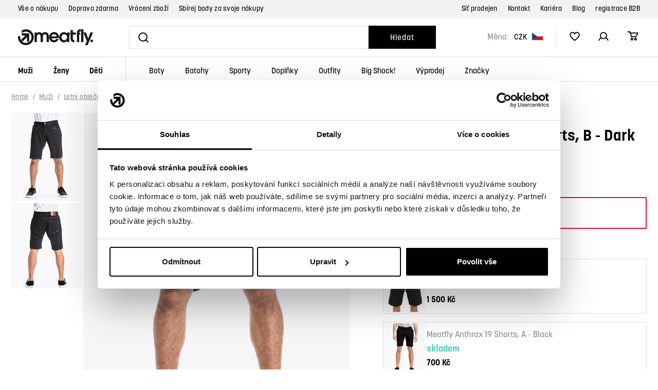

--- FILE ---
content_type: text/html; charset=UTF-8
request_url: https://www.meatfly.cz/meatfly-just-18-denim-shorts-b-dark-blue_z64511/
body_size: 34970
content:
<!DOCTYPE html>


                     
    
         
            
   

    
        
                
        
        

                                                

   
   
   
   


<html class="no-js lang-cs" lang="cs">
<head>
   <meta charset="utf-8">
   
      <meta name="author" content="Meatfly.cz">
   

   <meta name="web_author" content="wpj.cz">

   
      <meta name="description" content="Pánské kraťasy straight fit s délkou po kolena a zapínáním na zip. MATERIÁL: 100% Bavlna TECHNICKÉ DETAILY: Kraťasy mají dvě přední a dvě zadní otevřené kapsy a">
   

         <meta name="viewport" content="width=device-width, initial-scale=1">
   
   <meta property="og:title" content="Meatfly Just 18  Denim Shorts, B | Dark Blue | Meatfly">
      
         <meta property="og:image" content="https://www.meatfly.cz/data/tmp/108/0/88880_108.jpg?1636019717_1">
   
   <meta property="og:url" content="https://www.meatfly.cz/meatfly-just-18-denim-shorts-b-dark-blue_z64511/">
   <meta property="og:type" content="website">

   
   

   
   <title>Meatfly Just 18  Denim Shorts, B | Dark Blue | Meatfly</title>


   
      
   <link rel="stylesheet" href="https://use.typekit.net/nqp4yyq.css">


      
         <link rel="stylesheet" href="/web/build/app.473c8e5b.css">
         
      
   <link rel="stylesheet" href="/web/build/product.effc10b8.css">

   

   
         <link rel="canonical" href="https://www.meatfly.cz/meatfly-just-18-denim-shorts-b-dark-blue_z64511/">
   

   
               <meta name="robots" content="index, follow">
         

   
         

   
   <link rel="shortcut icon" href="/templates/images/favicon.ico">
   
   
   <link rel="apple-touch-icon" sizes="144x144" href="/templates/images/share/apple-touch-icon.png">
   <link rel="icon" type="image/png" sizes="32x32" href="/templates/images/share/favicon-32x32.png">
   <link rel="icon" type="image/png" sizes="16x16" href="/templates/images/share/favicon-16x16.png">
   <link rel="manifest" href="/templates/images/share/site.webmanifest">
   <meta name="msapplication-TileColor" content="#da532c">
   <meta name="theme-color" content="#ffffff">

   <link rel="search" href="/vyhledavani/" type="text/html">

   <script src="/common/static/js/sentry-6.16.1.min.js"></script>

<script>
   Sentry.init({
      dsn: 'https://bdac53e35b1b4424b35eb8b76bcc2b1a@sentry.wpj.cz/9',
      allowUrls: [
         /www\.meatfly\.cz\//
      ],
      denyUrls: [
         // Facebook flakiness
         /graph\.facebook\.com/i,
         // Facebook blocked
         /connect\.facebook\.net\/en_US\/all\.js/i,
         // Chrome extensions
         /extensions\//i,
         /^chrome:\/\//i,
         /kupshop\.local/i
      ],
      beforeSend(event) {
         if (!/FBA[NV]|PhantomJS|SznProhlizec/.test(window.navigator.userAgent)) {
            return event;
         }
      },
      ignoreErrors: [
         // facebook / ga + disabled cookies
         'fbq is not defined',
         'Can\'t find variable: fbq',
         '_gat is not defined',
         'AW is not defined',
         'Can\'t find variable: AW',
         'url.searchParams.get', // gtm koza
         // localstorage not working in incoginto mode in iOS
         'The quota has been exceeded',
         'QuotaExceededError',
         'Undefined variable: localStorage',
         'localStorage is null',
         'The operation is insecure',
         "Failed to read the 'localStorage'",
         "gtm_",
         "Can't find variable: glami",
      ]
   });

   Sentry.setTag("web", "prod_meatfly_db");
   Sentry.setTag("wbpck", 1);
   Sentry.setTag("adm", 0);
   Sentry.setTag("tpl", "x");
   Sentry.setTag("sentry_v", "6.16.1");
</script>

   <script>
   window.wpj = window.wpj || {};
   wpj.onReady = wpj.onReady || [];
   wpj.jsShop = wpj.jsShop || {events:[]};

   window.dataLayer = window.dataLayer || [];
   function gtag() {
      window.dataLayer.push(arguments);
   }
   window.wpj.cookie_bar_send = false;

   wpj.getCookie = (sKey) => decodeURIComponent(
      document.cookie.replace(
         new RegExp(
            '(?:(?:^|.*;)\\s*' +
            encodeURIComponent(sKey).replace(/[\-\.\+\*]/g, '\\$&') +
            '\\s*\\=\\s*([^;]*).*$)|^.*$'
         ),
         '$1'
      )
   ) || null;

   </script>

<script>
   wpj.data = wpj.data || { };

      wpj.data.instagram = true;
   
   

   

   
</script>

   <script data-cookieconsent="ignore">
      gtag("consent", "default", {
         ad_storage: "denied",
         ad_user_data: "denied",
         ad_personalization: "denied",
         analytics_storage: "denied",
         functionality_storage: "granted",
         personalization_storage: "denied",
         security_storage: "granted",
         wait_for_update: 2000,
      });
      gtag("set", "ads_data_redaction", true);
      gtag("set", "url_passthrough", false);
   </script>

   <script id="Cookiebot" src="https://consent.cookiebot.com/uc.js"
           data-cbid="767d278d-1811-46d7-8bd1-6ecaaab9ffdc" data-blockingmode="auto" type="text/javascript"></script>

   

         <meta name="google-site-verification" content="XVQKroRX2r4q1dhlL0HXxna_4GLk2oE89Xt0chXpFek">
   
   
   
   
          

      

   

<script>page_data = {"page":{"language":"cs","title":"Meatfly Just 18  Denim Shorts, B - Dark Blue - Meatfly","path":"\/meatfly-just-18-denim-shorts-b-dark-blue_z64511\/","currency":"CZK","currencyRate":1,"breadCrumbs":[{"id":"","name":"Dom\u016f"},{"id":750,"name":"Mu\u017ei"},{"id":816,"name":"Letn\u00ed oble\u010den\u00ed"},{"id":825,"name":"Kra\u0165asy"},{"id":"","name":"Meatfly Just 18  Denim Shorts, B - Dark Blue"}],"environment":"live","type":"product"},"user":{"sessionId":"103fb2194f4ae395d335deab4bac7467","cartId":"no-cartID","type":"anonymous","cartValue":0,"cartValueWithVat":0,"cartValueWithoutVat":0,"cartItems":0},"resetRefferer":false,"event":"pageView","products":[{"id":"64511_72637","idProduct":64511,"EAN":"","code":null,"productCode":"","hasVariations":true,"variationsIds":[72637,72638,72639,72640,72641,72642],"idVariation":72637,"variationCode":"","variationName":"Velikost: 30","soldOut":100,"idAll":["64511_72637","64511_72638","64511_72639","64511_72640","64511_72641","64511_72642"],"categoryMain":[{"id":750,"name":"Mu\u017ei"},{"id":816,"name":"P\u00e1nsk\u00e9 letn\u00ed oble\u010den\u00ed"},{"id":825,"name":"P\u00e1nsk\u00e9 kra\u0165asy"}],"categoryCurrent":[{"id":750,"name":"Mu\u017ei"},{"id":816,"name":"Letn\u00ed oble\u010den\u00ed"},{"id":825,"name":"Kra\u0165asy"},{"id":"","name":"Meatfly Just 18  Denim Shorts, B - Dark Blue"}],"producer":"MEATFLY","campaigns":{"3":{"id":3,"name":"V\u00fdprodej"}},"name":"Meatfly Just 18  Denim Shorts, B - Dark Blue","vat":21,"price":557.85,"priceWithVat":675,"priceWithoutVat":557.85,"priceVat":117.15,"priceWithoutDiscount":1114.88,"discount":50,"hasDiscount":true,"availability":"nen\u00ed skladem","url":"https:\/\/www.meatfly.cz\/meatfly-just-18-denim-shorts-b-dark-blue_z64511\/","imageUrl":"https:\/\/www.meatfly.cz\/data\/tmp\/0\/0\/88880_0.jpg?1636019717_1","position":1}],"once":false,"version":"v2"};page_data['page']['layout'] = window.innerWidth  > 991 ? 'web' : window.innerWidth > 543 ? 'tablet' : 'mobil';dataLayer.push(page_data);</script><script src="/common/static/wpj/wpj.gtm.js?v2"></script><script>var urlParams = new URLSearchParams(window.location.search);var hash = location.href.split("#")[1] || urlParams.get('id_variation') || "72637";gtm_prva = {  };gtm_prva[72638] = {'id': '64511_72638','idVariation': '72638','idProduct': '64511','EAN': '8590201780792','variationName': 'Velikost: 32','code': '','price': 557.85,'variationCode': '','productCode': '',};gtm_prva[72642] = {'id': '64511_72642','idVariation': '72642','idProduct': '64511','EAN': '8590201780839','variationName': 'Velikost: 38','code': '','price': 557.85,'variationCode': '','productCode': '',};wpj.onReady.push(function () {$('input[name^=IDvariation], select#IDvariation').on('change', function () {gtm_getDetailImpressions($(this).val(), 'detailImpressionsVariation');});if (hash != "") {variation = gtm_getVariation(hash);product = $.extend(page_data['products'], variation);page_data = $.extend(page_data, { 'products':  product });}gtm_getDetailImpressions(hash, 'detailImpressions');});</script><script>
              wpj.onReady.push(function () {
                 [ 'logout', 'registration', 'login', 'newsletter_subscribe'].forEach(function (type) {
                    let cookieValue = wpj.storage.cookies.getItem('gtm_'+type);

                    if (cookieValue === null) {
                       return;
                    }
                    wpj.storage.cookies.removeItem('gtm_'+type);

                    cookieValue = JSON.parse(cookieValue);

                    let valueData;
                    if (type === 'newsletter_subscribe') {
                       valueData = { ...cookieValue };
                       type = 'newsletterSubscribe';
                    } else if (cookieValue instanceof Array) {
                       valueData = { data: cookieValue };
                    } else {
                       valueData = { value: cookieValue };
                    }
                     window.dataLayer.push({
                        event: 'success' +  gtm_ucfirst(type),
                           ...valueData
                     });
                 });
              });
              function gtm_ucfirst(str) {
                   if (!str || typeof str !== 'string') return str;
                   return str.charAt(0).toUpperCase() + str.slice(1);
               }
           </script>      <!-- Google Tag Manager -->
   <script data-cookieconsent="ignore">(function(w,d,s,l,i) {w[l] = w[l] || [];w[l].push({'gtm.start': new Date().getTime(), event: 'gtm.js'});
         var f = d.getElementsByTagName(s)[0],j=d.createElement(s),dl=l != 'dataLayer' ? '&l=' + l : '';
         j.async = true;j.src='//www.googletagmanager.com/gtm.js?id=' + i + dl;f.parentNode.insertBefore(j, f);
      })(window, document, 'script', 'dataLayer', 'GTM-PR73V4K');</script>
   <!-- End Google Tag Manager -->
</head>
<body >



<!-- Google Tag Manager -->
   <noscript>
       <iframe src="//www.googletagmanager.com/ns.html?id=GTM-PR73V4K" height="0" width="0" style="display:none;visibility:hidden"></iframe>
   </noscript>
<!-- End Google Tag Manager -->


   
      <header class="header">
   
      <div class="header-top">
         <div class="container-flex container">
            
<div class="">
    
   <ul class="header-top-menu list-unstyled">
                 <li class=" item-149">
             <a href="/vse-o-nakupu/" >
                 Vše o nákupu
             </a>
                        </li>
                 <li class=" item-146">
             <a href="/doprava-a-platba/" >
                 Doprava zdarma
             </a>
                        </li>
                 <li class=" item-153">
             <a href="/vraceni-zbozi/" >
                 Vrácení zboží
             </a>
                        </li>
                 <li class=" item-147">
             <a href="/stan-se-meatfly-members/" >
                 Sbírej body za svoje nákupy
             </a>
                        </li>
          </ul>

</div>


            
<div class="">
    
   <ul class="header-top-menu list-unstyled">
                 <li class=" item-148">
             <a href="/prodejci/" >
                 Síť prodejen
             </a>
                        </li>
                 <li class=" item-32">
             <a href="/kontakt/" >
                 Kontakt
             </a>
                        </li>
                 <li class=" item-143">
             <a href="/kariera/" >
                 Kariéra
             </a>
                        </li>
                 <li class=" item-145">
             <a href="/blog/" >
                 Blog
             </a>
                        </li>
                 <li class=" item-144">
             <a href="/velkoobchod/" >
                 registrace B2B
             </a>
                        </li>
          </ul>

</div>

         </div>
      </div>
   

   <div class="container-flex container header-main">
      <a href="/" title="Street, skate &amp; snow shop | Oblečení, boty a vybavení | Meatfly" class="logo">
         <img src="/templates/images/logo.svg" class="img-responsive" alt="Street, skate &amp; snow shop | Oblečení, boty a vybavení | Meatfly" width="146" height="31">
      </a>

      <form method="get" role="search" action="/vyhledavani/" class="header-search-inline">
   <input type="text" name="search" value="" maxlength="100" class="form-control autocomplete-control fc icons_search"
          autocomplete="off" aria-label="Vyhledat" data-search-input>
   <button name="submit" type="submit" value="Hledat"
           class="btn btn-search ">Hledat</button>
</form>

      <div class="header-info">
            <div class="header-currency-wrapper">
   <label>Měna:</label>
   <div class="header-currency">
      <div class="currency-switch" data-currency-switch>
         <div class="currency active" title="Česká koruna">
            CZK
            <img src="/templates/images/currency-czk.svg" alt="Česká koruna"
                 width="23" height="16">
         </div>

                                                         <a href="/mena/EUR/" title="Změnit měnu na Euro" class="currency">
                  <span>EUR</span>
                  <img src="/templates/images/currency-eur.svg" alt="Euro" width="23" height="16">
               </a>
                           </div>
   </div>
</div>
    
   <div class="header-icons">
               <div class="header-search header-icon">
            <a href="/vyhledavani/" data-toggle="search">
               <span class="fc icons_search"></span>
            </a>
         </div>
      
      <div class="header-heart header-icon cart-signin">
         <a href="/oblibene/">
            <span class="fc icons_heart"></span>
         </a>
      </div>

      <div class="header-login header-icon cart-signin">
         <a href="/prihlaseni/">
            <span class="fc icons_user"></span>
         </a>
      </div>
      <div class="header-cart header-icon ">
   <a  data-reload="cart-info">
      <span class="fc icons_cart"></span>
      <span class="price"></span>
   </a>
</div>

<div class="cartbox-focus custom-scrollbar" data-cartbox>
   
      <div class="cartbox-header">
         
            <p class="h3">Nákupní košík</p>
         
         
            <a href="#" class="fc lightbox_close" data-cartbox-hide></a>
         
      </div>
   

   <div class="cartbox-product-list" >
      <div data-reload="cartbox-products">
                     <p class="no-items">V košíku nemáte žádné zboží.</p>
               </div>
   </div>


   <div class="cartbox-footer">
      <div data-reload="cartbox-footer">
         
                           

   <div class="shipping-progress">
      <span class="fc icons_delivery"></span>
      <p>
                     K dopravě zdarma zbývá
            <strong>1 900 Kč</strong>
               </p>

      <div class="shipping-bar">
                                 <span style="width: 0%"></span>
               </div>
      
   </div>
                        
               <div class="price-title">Mezisoučet
                  <strong class="total-price h3">0 Kč</strong>

                                 </div>
            

            
               <a href="/kosik/" class="btn btn-block btn-primary disabled">Do košíku</a>
            
         
      </div>
   </div>
</div>
<div class="cartbox-bg" data-cartbox></div>
<div class="cartbox-overlay" data-cartbox data-cartbox-hide></div>

   </div>
</div>

      <div class="header-burger header-icon">
         <button data-toggle="burger" class="btn btn-primary" title="Otevřít navigační menu" aria-label="Otevřít navigační menu">
            <span class="fc icons_burger"></span>
         </button>
      </div>
   </div>
   <div class="container-flex container header-sections">
      <div class="header-sections">
          <ul class="level-0" data-sections="header"><li class="nav-item nav-item-0 has-submenu" data-navitem="750"><a href="/muzi/" class="nav-link">Muži</a><div class="submenu"><ul class="level-1 is-root"><li class="nav-item has-submenu" data-navitem="754"><div class="nav-wrapper"><a href="/muzi/panske-street-obleceni/" class="nav-link">Street oblečení</a><ul class="level-2"><li class="nav-item " data-navitem="755"><div class=""><a href="/muzi/panske-street-obleceni/panske-bundy/" class="nav-link">Bundy</a></div></li><li class="nav-item " data-navitem="757"><div class=""><a href="/muzi/panske-street-obleceni/panske-mikiny/" class="nav-link">Mikiny</a></div></li><li class="nav-item " data-navitem="758"><div class=""><a href="/muzi/panske-street-obleceni/panske-svetry-a-kardigany/" class="nav-link">Svetry a kardigany</a></div></li><li class="nav-item " data-navitem="793"><div class=""><a href="/muzi/panske-street-obleceni/panska-tricka/" class="nav-link">Trička</a></div></li><li class="nav-item " data-navitem="759"><div class=""><a href="/muzi/panske-street-obleceni/panske-kosile/" class="nav-link">Košile</a></div></li><li class="nav-item " data-navitem="829"><div class=""><a href="/muzi/panske-street-obleceni/panske-ksiltovky/" class="nav-link">Kšiltovky</a></div></li><li class="nav-item " data-navitem="761"><div class=""><a href="/muzi/panske-street-obleceni/panske-kalhoty/" class="nav-link">Kalhoty</a></div></li><li class="nav-item " data-navitem="973"><div class=""><a href="/muzi/panske-street-obleceni/panske-teplaky/" class="nav-link">Tepláky</a></div></li><li class="nav-item " data-navitem="4318"><div class=""><a href="/muzi/panske-street-obleceni/panske-kratasy/" class="nav-link">Kraťasy</a></div></li><li class="nav-item " data-navitem="762"><div class=""><a href="/muzi/panske-street-obleceni/pansky-fitness/" class="nav-link">Fitness</a></div></li><li class="nav-item " data-navitem="846"><div class=""><a href="/muzi/panske-street-obleceni/panske-spodni-pradlo/" class="nav-link">Spodní prádlo</a></div></li><li class="nav-item " data-navitem="849"><div class=""><a href="/muzi/panske-street-obleceni/panske-ponozky/" class="nav-link">Ponožky</a></div></li></ul></div></li><li class="nav-item has-submenu" data-navitem="788"><div class="nav-wrapper"><a href="/muzi/panske-zimni-obleceni/" class="nav-link">Zimní oblečení</a><ul class="level-2"><li class="nav-item " data-navitem="943"><div class=""><a href="/muzi/panske-zimni-obleceni/panske-street-bundy/" class="nav-link">Street bundy</a></div></li><li class="nav-item " data-navitem="795"><div class=""><a href="/muzi/panske-zimni-obleceni/panske-snb-ski-bundy/" class="nav-link">SNB &amp; SKI bundy</a></div></li><li class="nav-item " data-navitem="798"><div class=""><a href="/muzi/panske-zimni-obleceni/panske-snb-ski-kalhoty/" class="nav-link">SNB &amp; SKI kalhoty</a></div></li><li class="nav-item " data-navitem="976"><div class=""><a href="/muzi/panske-zimni-obleceni/panske-zimni-vesty/" class="nav-link">Vesty</a></div></li><li class="nav-item " data-navitem="801"><div class=""><a href="/muzi/panske-zimni-obleceni/panske-cepice/" class="nav-link">Čepice</a></div></li><li class="nav-item " data-navitem="804"><div class=""><a href="/muzi/panske-zimni-obleceni/panske-rukavice/" class="nav-link">Rukavice</a></div></li><li class="nav-item " data-navitem="807"><div class=""><a href="/muzi/panske-zimni-obleceni/panske-masky-na-oblicej/" class="nav-link">Masky na obličej</a></div></li><li class="nav-item " data-navitem="811"><div class=""><a href="/muzi/panske-zimni-obleceni/panske-termopradlo/" class="nav-link">Termoprádlo</a></div></li><li class="nav-item " data-navitem="813"><div class=""><a href="/muzi/panske-zimni-obleceni/panske-snb-ski-ponozky/" class="nav-link">SNB &amp; SKI ponožky</a></div></li><li class="nav-item " data-navitem="938"><div class=""><a href="/muzi/panske-zimni-obleceni/panske-saly-satky-nakrcniky/" class="nav-link">Šátky, nákrčníky</a></div></li></ul></div></li><li class="nav-item has-submenu" data-navitem="816"><div class="nav-wrapper"><a href="/muzi/panske-letni-obleceni/" class="nav-link">Letní oblečení</a><ul class="level-2"><li class="nav-item " data-navitem="819"><div class=""><a href="/muzi/panske-letni-obleceni/panska-tricka/" class="nav-link">Trička</a></div></li><li class="nav-item " data-navitem="822"><div class=""><a href="/muzi/panske-letni-obleceni/panska-tilka-a-topy/" class="nav-link">Tílka a topy</a></div></li><li class="nav-item " data-navitem="4316"><div class=""><a href="/muzi/panske-letni-obleceni/panske-ksiltovky/" class="nav-link">Kšiltovky</a></div></li><li class="nav-item " data-navitem="832"><div class=""><a href="/muzi/panske-letni-obleceni/panske-klobouky/" class="nav-link">Klobouky</a></div></li><li class="nav-item " data-navitem="825"><div class=""><a href="/muzi/panske-letni-obleceni/panske-kratasy/" class="nav-link">Kraťasy</a></div></li><li class="nav-item " data-navitem="827"><div class=""><a href="/muzi/panske-letni-obleceni/panske-plavky-a-boardshorts/" class="nav-link">Plavky a boardshorts</a></div></li></ul></div></li><li class="nav-item has-submenu" data-navitem="3995"><div class="nav-wrapper"><a href="/panske-cyklo-obleceni/" class="nav-link">Cyklo oblečení</a><ul class="level-2"><li class="nav-item " data-navitem="3996"><div class=""><a href="/panske-cyklo-dresy/" class="nav-link">Dresy</a></div></li><li class="nav-item " data-navitem="4034"><div class=""><a href="/panske-cyklo-kalhoty/" class="nav-link">Kalhoty</a></div></li><li class="nav-item " data-navitem="4035"><div class=""><a href="/panske-cyklo-rukavice/" class="nav-link">Rukavice</a></div></li><li class="nav-item " data-navitem="4110"><div class=""><a href="/panske-cyklo-boty/" class="nav-link">Cyklo boty</a></div></li></ul></div></li><li class="nav-item has-submenu" data-navitem="834"><div class="nav-wrapper"><a href="/muzi/panske-boty/" class="nav-link">Boty</a><ul class="level-2"><li class="nav-item " data-navitem="838"><div class=""><a href="/muzi/panske-boty/panske-mestske-boty/" class="nav-link">Městské boty</a></div></li><li class="nav-item " data-navitem="840"><div class=""><a href="/muzi/panske-boty/panske-zimni-boty/" class="nav-link">Zimní boty</a></div></li><li class="nav-item " data-navitem="842"><div class=""><a href="/muzi/panske-boty/panske-zabky-a-pantofle/" class="nav-link">Žabky a pantofle</a></div></li><li class="nav-item " data-navitem="844"><div class=""><a href="/muzi/panske-boty/doplnky-obuvi/" class="nav-link">Doplňky obuvi</a></div></li></ul></div></li><li class="nav-item has-submenu" data-navitem="857"><div class="nav-wrapper"><a href="/muzi/panske-doplnky/" class="nav-link">Doplňky</a><ul class="level-2"><li class="nav-item " data-navitem="977"><div class=""><a href="/muzi/panske-doplnky/panske-pasky/" class="nav-link">Pásky</a></div></li><li class="nav-item " data-navitem="978"><div class=""><a href="/muzi/panske-doplnky/panske-penezenky/" class="nav-link">Peněženky</a></div></li><li class="nav-item " data-navitem="915"><div class=""><a href="/muzi/panske-doplnky/panske-slunecni-bryle/" class="nav-link">Sluneční brýle</a></div></li><li class="nav-item " data-navitem="979"><div class=""><a href="/muzi/panske-doplnky/ostatni-panske-doplnky/" class="nav-link">Ostatní</a></div></li></ul></div></li></ul><div class="submenu-footer"><div class="container"><div class="submenu-coupons"><a href="/doplnky/ostatni-doplnky/darkove-poukazy/"><span>Dárkové kupóny</span><span class="fc icons_gift"></span></a></div><div class="submenu-producers"><span class="title">Značky</span><div><a href="/meatfly_v60/"><img src="/data/tmp/11/0/60_11.jpg?_1" alt="MEATFLY" class="img-responsive" width="126" height="39" loading="lazy"></a><a href="/nugget_v4/"><img src="/data/tmp/11/4/4_11.jpg?_1" alt="Nugget" class="img-responsive" width="126" height="39" loading="lazy"></a><a href="/dc-shoes_v17/"><img src="/data/tmp/11/7/17_11.jpg?_1" alt="DC Shoes" class="img-responsive" width="126" height="39" loading="lazy"></a><a href="/etnies_v320/"><img src="/data/tmp/11/0/320_11.jpg?_1" alt="Etnies" class="img-responsive" width="126" height="39" loading="lazy"></a><a href="/aevor_v326/"><img src="/data/tmp/11/6/326_11.jpg?_1" alt="Aevor" class="img-responsive" width="126" height="39" loading="lazy"></a></div><a href="/znacky/">Všechny značky</a></div></div></div></div></li><li class="nav-item nav-item-0 has-submenu" data-navitem="751"><a href="/zeny/" class="nav-link">Ženy</a><div class="submenu"><ul class="level-1 is-root"><li class="nav-item has-submenu" data-navitem="773"><div class="nav-wrapper"><a href="/zeny/damske-street-obleceni/" class="nav-link">Street oblečení</a><ul class="level-2"><li class="nav-item " data-navitem="776"><div class=""><a href="/zeny/damske-street-obleceni/damske-bundy/" class="nav-link">Bundy</a></div></li><li class="nav-item " data-navitem="780"><div class=""><a href="/zeny/damske-street-obleceni/damske-mikiny/" class="nav-link">Mikiny</a></div></li><li class="nav-item " data-navitem="783"><div class=""><a href="/zeny/damske-street-obleceni/damske-svetry-a-kardigany/" class="nav-link">Svetry a kardigany</a></div></li><li class="nav-item " data-navitem="760"><div class=""><a href="/zeny/damske-street-obleceni/damska-tricka/" class="nav-link">Trička</a></div></li><li class="nav-item " data-navitem="4319"><div class=""><a href="/zeny/damske-street-obleceni/damske-sukne-a-saty/" class="nav-link">Sukně a šaty</a></div></li><li class="nav-item " data-navitem="830"><div class=""><a href="/zeny/damske-street-obleceni/damske-ksiltovky/" class="nav-link">Kšiltovky</a></div></li><li class="nav-item " data-navitem="786"><div class=""><a href="/zeny/damske-street-obleceni/damske-kosile/" class="nav-link">Košile</a></div></li><li class="nav-item " data-navitem="787"><div class=""><a href="/zeny/damske-street-obleceni/damske-kalhoty/" class="nav-link">Kalhoty</a></div></li><li class="nav-item " data-navitem="3790"><div class=""><a href="/zeny/damske-street-obleceni/damske-leginy/" class="nav-link">Legíny</a></div></li><li class="nav-item " data-navitem="974"><div class=""><a href="/zeny/damske-street-obleceni/damske-teplaky/" class="nav-link">Tepláky</a></div></li><li class="nav-item " data-navitem="774"><div class=""><a href="/zeny/damske-street-obleceni/damsky-fitness/" class="nav-link">Fitness</a></div></li><li class="nav-item " data-navitem="969"><div class=""><a href="/zeny/damske-street-obleceni/damske-spodni-pradlo/" class="nav-link">Spodní prádlo</a></div></li><li class="nav-item " data-navitem="850"><div class=""><a href="/zeny/damske-street-obleceni/damske-ponozky/" class="nav-link">Ponožky</a></div></li></ul></div></li><li class="nav-item has-submenu" data-navitem="789"><div class="nav-wrapper"><a href="/zeny/damske-zimni-obleceni/" class="nav-link">Zimní oblečení</a><ul class="level-2"><li class="nav-item " data-navitem="942"><div class=""><a href="/zeny/damske-zimni-obleceni/damske-street-bundy/" class="nav-link">Street bundy</a></div></li><li class="nav-item " data-navitem="796"><div class=""><a href="/zeny/damske-zimni-obleceni/damske-snb-ski-bundy/" class="nav-link">SNB &amp; SKI bundy</a></div></li><li class="nav-item " data-navitem="799"><div class=""><a href="/zeny/damske-zimni-obleceni/damske-snb-ski-kalhoty/" class="nav-link">SNB &amp; SKI kalhoty</a></div></li><li class="nav-item " data-navitem="975"><div class=""><a href="/zeny/damske-zimni-obleceni/damske-zimni-vesty/" class="nav-link">Vesty</a></div></li><li class="nav-item " data-navitem="802"><div class=""><a href="/zeny/damske-zimni-obleceni/damske-cepice/" class="nav-link">Čepice</a></div></li><li class="nav-item " data-navitem="805"><div class=""><a href="/zeny/damske-zimni-obleceni/damske-rukavice/" class="nav-link">Rukavice</a></div></li><li class="nav-item " data-navitem="808"><div class=""><a href="/zeny/damske-zimni-obleceni/damske-masky-na-oblicej/" class="nav-link">Masky na obličej</a></div></li><li class="nav-item " data-navitem="810"><div class=""><a href="/zeny/damske-zimni-obleceni/damske-saly-satky-nakrcniky/" class="nav-link">Šátky, nákrčníky</a></div></li><li class="nav-item " data-navitem="812"><div class=""><a href="/zeny/damske-zimni-obleceni/damske-termopradlo/" class="nav-link">Termoprádlo</a></div></li><li class="nav-item " data-navitem="814"><div class=""><a href="/zeny/damske-zimni-obleceni/damske-snb-ski-ponozky/" class="nav-link">SNB &amp; SKI ponožky</a></div></li></ul></div></li><li class="nav-item has-submenu" data-navitem="817"><div class="nav-wrapper"><a href="/zeny/damske-letni-obleceni/" class="nav-link">Letní oblečení</a><ul class="level-2"><li class="nav-item " data-navitem="820"><div class=""><a href="/zeny/damske-letni-obleceni/damska-tricka/" class="nav-link">Trička</a></div></li><li class="nav-item " data-navitem="823"><div class=""><a href="/zeny/damske-letni-obleceni/damska-tilka-a-topy/" class="nav-link">Tílka a topy</a></div></li><li class="nav-item " data-navitem="824"><div class=""><a href="/zeny/damske-letni-obleceni/damske-sukne-a-saty/" class="nav-link">Sukně a šaty</a></div></li><li class="nav-item " data-navitem="4317"><div class=""><a href="/zeny/damske-letni-obleceni/damske-ksiltovky/" class="nav-link">Kšiltovky</a></div></li><li class="nav-item " data-navitem="833"><div class=""><a href="/zeny/damske-letni-obleceni/damske-klobouky/" class="nav-link">Klobouky</a></div></li><li class="nav-item " data-navitem="826"><div class=""><a href="/zeny/damske-letni-obleceni/damske-kratasy-a-overaly/" class="nav-link">Kraťasy a overaly</a></div></li><li class="nav-item " data-navitem="828"><div class=""><a href="/zeny/damske-letni-obleceni/damske-plavky-a-boardshorts/" class="nav-link">Plavky, boardshorts</a></div></li></ul></div></li><li class="nav-item has-submenu" data-navitem="4498"><div class="nav-wrapper"><a href="/damske-cyklo-obleceni/" class="nav-link">Cyklo oblečení</a><ul class="level-2"><li class="nav-item " data-navitem="4499"><div class=""><a href="/damske-cyklo-dresy/" class="nav-link">Dresy</a></div></li><li class="nav-item " data-navitem="4500"><div class=""><a href="/damske-cyklo-rukavice/" class="nav-link">Rukavice</a></div></li></ul></div></li><li class="nav-item has-submenu" data-navitem="835"><div class="nav-wrapper"><a href="/zeny/damske-boty/" class="nav-link">Boty</a><ul class="level-2"><li class="nav-item " data-navitem="839"><div class=""><a href="/zeny/damske-boty/damske-mestske-boty/" class="nav-link">Městské boty</a></div></li><li class="nav-item " data-navitem="841"><div class=""><a href="/zeny/damske-boty/damske-zimni-boty/" class="nav-link">Zimní boty</a></div></li><li class="nav-item " data-navitem="843"><div class=""><a href="/zeny/damske-boty/damske-zabky-a-pantofle/" class="nav-link">Žabky a pantofle</a></div></li><li class="nav-item " data-navitem="845"><div class=""><a href="/zeny/damske-boty/doplnky-obuvi/" class="nav-link">Doplňky obuvi</a></div></li></ul></div></li><li class="nav-item has-submenu" data-navitem="858"><div class="nav-wrapper"><a href="/zeny/damske-doplnky/" class="nav-link">Doplňky</a><ul class="level-2"><li class="nav-item " data-navitem="980"><div class=""><a href="/zeny/damske-doplnky/damske-pasky/" class="nav-link">Pásky</a></div></li><li class="nav-item " data-navitem="981"><div class=""><a href="/zeny/damske-doplnky/damske-penezenky/" class="nav-link">Peněženky</a></div></li><li class="nav-item " data-navitem="4444"><div class=""><a href="/damske-kabelky/" class="nav-link">Kabelky</a></div></li><li class="nav-item " data-navitem="982"><div class=""><a href="/zeny/damske-doplnky/damske-slunecni-bryle/" class="nav-link">Sluneční brýle</a></div></li><li class="nav-item " data-navitem="983"><div class=""><a href="/zeny/damske-doplnky/ostatni-damske-doplnky/" class="nav-link">Ostatní</a></div></li></ul></div></li></ul><div class="submenu-footer"><div class="container"><div class="submenu-coupons"><a href="/doplnky/ostatni-doplnky/darkove-poukazy/"><span>Dárkové kupóny</span><span class="fc icons_gift"></span></a></div><div class="submenu-producers"><span class="title">Značky</span><div><a href="/meatfly_v60/"><img src="/data/tmp/11/0/60_11.jpg?_1" alt="MEATFLY" class="img-responsive" width="126" height="39" loading="lazy"></a><a href="/nugget_v4/"><img src="/data/tmp/11/4/4_11.jpg?_1" alt="Nugget" class="img-responsive" width="126" height="39" loading="lazy"></a><a href="/dc-shoes_v17/"><img src="/data/tmp/11/7/17_11.jpg?_1" alt="DC Shoes" class="img-responsive" width="126" height="39" loading="lazy"></a><a href="/etnies_v320/"><img src="/data/tmp/11/0/320_11.jpg?_1" alt="Etnies" class="img-responsive" width="126" height="39" loading="lazy"></a><a href="/aevor_v326/"><img src="/data/tmp/11/6/326_11.jpg?_1" alt="Aevor" class="img-responsive" width="126" height="39" loading="lazy"></a></div><a href="/znacky/">Všechny značky</a></div></div></div></div></li><li class="nav-item nav-item-0 has-submenu" data-navitem="752"><a href="/deti/" class="nav-link">Děti</a><div class="submenu"><ul class="level-1 is-root"><li class="nav-item has-submenu" data-navitem="791"><div class="nav-wrapper"><a href="/deti/detske-street-obleceni/" class="nav-link">Street oblečení</a><ul class="level-2"><li class="nav-item " data-navitem="792"><div class=""><a href="/deti/detske-street-obleceni/detske-mikiny/" class="nav-link">Mikiny</a></div></li><li class="nav-item " data-navitem="794"><div class=""><a href="/deti/detske-street-obleceni/detska-tricka/" class="nav-link">Trička</a></div></li><li class="nav-item " data-navitem="956"><div class=""><a href="/deti/detske-street-obleceni/detske-kalhoty/" class="nav-link">Kalhoty</a></div></li><li class="nav-item " data-navitem="831"><div class=""><a href="/deti/detske-letni-obleceni/detske-ksiltovky/" class="nav-link">Kšiltovky</a></div></li><li class="nav-item " data-navitem="4536"><div class=""><a href="/deti_k752/detske-street-obleceni_k791/detske-teplaky_k4536/" class="nav-link">Tepláky</a></div></li></ul></div></li><li class="nav-item has-submenu" data-navitem="790"><div class="nav-wrapper"><a href="/deti/detske-zimni-obleceni/" class="nav-link">Zimní oblečení</a><ul class="level-2"><li class="nav-item " data-navitem="797"><div class=""><a href="/deti/detske-zimni-obleceni/detske-snb-ski-bundy/" class="nav-link">SNB &amp; SKI bundy</a></div></li><li class="nav-item " data-navitem="800"><div class=""><a href="/deti/detske-zimni-obleceni/detske-snb-ski-kalhoty/" class="nav-link">SNB &amp; SKI kalhoty</a></div></li><li class="nav-item " data-navitem="3958"><div class=""><a href="/deti/detske-zimni-obleceni/detske-zimni-overaly/" class="nav-link">Zimní overaly</a></div></li><li class="nav-item " data-navitem="803"><div class=""><a href="/deti/detske-zimni-obleceni/detske-cepice/" class="nav-link">Čepice</a></div></li><li class="nav-item " data-navitem="806"><div class=""><a href="/deti/detske-zimni-obleceni/detske-rukavice/" class="nav-link">Rukavice</a></div></li><li class="nav-item " data-navitem="809"><div class=""><a href="/deti/detske-zimni-obleceni/detske-masky-na-oblicej/" class="nav-link">Masky na obličej</a></div></li><li class="nav-item " data-navitem="815"><div class=""><a href="/deti/detske-zimni-obleceni/detske-snb-ski-ponozky/" class="nav-link">SNB &amp; SKI ponožky</a></div></li><li class="nav-item " data-navitem="939"><div class=""><a href="/deti/detske-zimni-obleceni/detske-saly-satky-nakrcniky/" class="nav-link">Šály a šátky, nákrčníky</a></div></li></ul></div></li><li class="nav-item has-submenu" data-navitem="818"><div class="nav-wrapper"><a href="/deti/detske-letni-obleceni/" class="nav-link">Letní oblečení</a><ul class="level-2"><li class="nav-item " data-navitem="821"><div class=""><a href="/deti/detske-letni-obleceni/detska-tricka/" class="nav-link">Trička</a></div></li><li class="nav-item " data-navitem="4073"><div class=""><a href="/deti/detske-letni-obleceni/detske-plavky-a-boardshorts/" class="nav-link">Plavky a boardshorts</a></div></li><li class="nav-item " data-navitem="4403"><div class=""><a href="/pro-prtata/" class="nav-link">Pro prťata</a></div></li></ul></div></li><li class="nav-item has-submenu" data-navitem="2011"><div class="nav-wrapper"><a href="/deti/detske-boty/" class="nav-link">Boty</a><ul class="level-2"><li class="nav-item " data-navitem="2013"><div class=""><a href="/deti/detske-boty/detske-mestske-boty/" class="nav-link">Městské boty</a></div></li><li class="nav-item " data-navitem="2012"><div class=""><a href="/deti/detske-boty/detske-zabky-a-pantofle/" class="nav-link">Žabky a pantofle</a></div></li><li class="nav-item " data-navitem="3865"><div class=""><a href="/deti/detske-boty/detske-zimni-boty/" class="nav-link">Zimní boty</a></div></li></ul></div></li><li class="nav-item has-submenu" data-navitem="4272"><div class="nav-wrapper"><a href="/detske-batohy-a-doplnky/" class="nav-link">Batohy a doplňky</a><ul class="level-2"><li class="nav-item " data-navitem="4273"><div class=""><a href="/detske-batohy-aktovky/" class="nav-link">Batohy a aktovky</a></div></li><li class="nav-item " data-navitem="4274"><div class=""><a href="/pouzdra-a-penaly/" class="nav-link">Pouzdra a penály</a></div></li></ul></div></li></ul><div class="submenu-footer"><div class="container"><div class="submenu-coupons"><a href="/doplnky/ostatni-doplnky/darkove-poukazy/"><span>Dárkové kupóny</span><span class="fc icons_gift"></span></a></div><div class="submenu-producers"><span class="title">Značky</span><div><a href="/meatfly_v60/"><img src="/data/tmp/11/0/60_11.jpg?_1" alt="MEATFLY" class="img-responsive" width="126" height="39" loading="lazy"></a><a href="/nugget_v4/"><img src="/data/tmp/11/4/4_11.jpg?_1" alt="Nugget" class="img-responsive" width="126" height="39" loading="lazy"></a><a href="/dc-shoes_v17/"><img src="/data/tmp/11/7/17_11.jpg?_1" alt="DC Shoes" class="img-responsive" width="126" height="39" loading="lazy"></a><a href="/etnies_v320/"><img src="/data/tmp/11/0/320_11.jpg?_1" alt="Etnies" class="img-responsive" width="126" height="39" loading="lazy"></a><a href="/aevor_v326/"><img src="/data/tmp/11/6/326_11.jpg?_1" alt="Aevor" class="img-responsive" width="126" height="39" loading="lazy"></a></div><a href="/znacky/">Všechny značky</a></div></div></div></div></li><li class="nav-item nav-item-0 has-submenu" data-navitem="3781"><a href="/boty_k3781/" class="nav-link">Boty</a><div class="submenu"><ul class="level-1"><li class="nav-item " data-navitem="3783"><div class="nav-wrapper"><a href="/boty_k3781/mestske-boty_k3783/" class="nav-link">Městské</a></div></li><li class="nav-item " data-navitem="3784"><div class="nav-wrapper"><a href="/boty_k3781/zimni-boty_k3784/" class="nav-link">Zimní</a></div></li><li class="nav-item " data-navitem="3789"><div class="nav-wrapper"><a href="/zabky-a-pantofle/" class="nav-link">Žabky a pantofle</a></div></li></ul><div class="submenu-footer"><div class="container"><div class="submenu-coupons"><a href="/doplnky/ostatni-doplnky/darkove-poukazy/"><span>Dárkové kupóny</span><span class="fc icons_gift"></span></a></div><div class="submenu-producers"><span class="title">Značky</span><div><a href="/meatfly_v60/"><img src="/data/tmp/11/0/60_11.jpg?_1" alt="MEATFLY" class="img-responsive" width="126" height="39" loading="lazy"></a><a href="/nugget_v4/"><img src="/data/tmp/11/4/4_11.jpg?_1" alt="Nugget" class="img-responsive" width="126" height="39" loading="lazy"></a><a href="/dc-shoes_v17/"><img src="/data/tmp/11/7/17_11.jpg?_1" alt="DC Shoes" class="img-responsive" width="126" height="39" loading="lazy"></a><a href="/etnies_v320/"><img src="/data/tmp/11/0/320_11.jpg?_1" alt="Etnies" class="img-responsive" width="126" height="39" loading="lazy"></a><a href="/aevor_v326/"><img src="/data/tmp/11/6/326_11.jpg?_1" alt="Aevor" class="img-responsive" width="126" height="39" loading="lazy"></a></div><a href="/znacky/">Všechny značky</a></div></div></div></div></li><li class="nav-item nav-item-0 has-submenu" data-navitem="859"><a href="/batohy-a-tasky/" class="nav-link">Batohy</a><div class="submenu"><ul class="level-1"><li class="nav-item has-submenu" data-navitem="860"><div class="nav-wrapper"><a href="/batohy-a-tasky/batohy/" class="nav-link">Batohy</a><ul class="level-2"><li class="nav-item " data-navitem="863"><div class=""><a href="/batohy-a-tasky/batohy/mestske-batohy/" class="nav-link">Městské</a></div></li><li class="nav-item " data-navitem="864"><div class=""><a href="/batohy-a-tasky/batohy/studentske-batohy/" class="nav-link">Školní a studentské</a></div></li><li class="nav-item " data-navitem="865"><div class=""><a href="/batohy-a-tasky/batohy/skate-batohy/" class="nav-link">Skate</a></div></li><li class="nav-item " data-navitem="2000"><div class=""><a href="/batohy-a-tasky/batohy/turisticke-batohy/" class="nav-link">Turistické</a></div></li><li class="nav-item " data-navitem="866"><div class=""><a href="/batohy-a-tasky/batohy/snb-ski-batohy/" class="nav-link">SNB &amp; SKI</a></div></li><li class="nav-item " data-navitem="867"><div class=""><a href="/batohy-a-tasky/batohy/paper-bags/" class="nav-link">Paper bags</a></div></li><li class="nav-item " data-navitem="4024"><div class=""><a href="/fotobatohy/" class="nav-link">Fotobatohy</a></div></li><li class="nav-item " data-navitem="877"><div class=""><a href="/batohy-a-tasky/batohy/vodotesne-vaky/" class="nav-link">Vodotěsné vaky</a></div></li></ul></div></li><li class="nav-item has-submenu" data-navitem="861"><div class="nav-wrapper"><a href="/batohy-a-tasky/kufry-a-tasky/" class="nav-link">Kufry a tašky</a><ul class="level-2"><li class="nav-item " data-navitem="874"><div class=""><a href="/batohy-a-tasky/kufry-a-tasky/cestovni-kufry/" class="nav-link">Cestovní kufry</a></div></li><li class="nav-item " data-navitem="871"><div class=""><a href="/batohy-a-tasky/kufry-a-tasky/cestovni-tasky/" class="nav-link">Cestovní tašky</a></div></li><li class="nav-item " data-navitem="870"><div class=""><a href="/batohy-a-tasky/kufry-a-tasky/sportovni-tasky/" class="nav-link">Sportovní tašky</a></div></li><li class="nav-item " data-navitem="872"><div class=""><a href="/batohy-a-tasky/kufry-a-tasky/tasky-na-notebook/" class="nav-link">Tašky na notebook</a></div></li></ul></div></li><li class="nav-item has-submenu" data-navitem="862"><div class="nav-wrapper"><a href="/batohy-a-tasky/kabelky-a-drobna-zavazadla/" class="nav-link">Kabelky a drobná zavazadla</a><ul class="level-2"><li class="nav-item " data-navitem="876"><div class=""><a href="/batohy-a-tasky/kabelky-a-drobna-zavazadla/kabelky/" class="nav-link">Kabelky</a></div></li><li class="nav-item " data-navitem="875"><div class=""><a href="/batohy-a-tasky/kabelky-a-drobna-zavazadla/toaletni-tasky/" class="nav-link">Toaletní tašky</a></div></li><li class="nav-item " data-navitem="878"><div class=""><a href="/batohy-a-tasky/kabelky-a-drobna-zavazadla/ledvinky/" class="nav-link">Ledvinky</a></div></li><li class="nav-item " data-navitem="919"><div class=""><a href="/batohy-a-tasky/kabelky-a-drobna-zavazadla/vaky-na-zada/" class="nav-link">Vaky na záda</a></div></li><li class="nav-item " data-navitem="879"><div class=""><a href="/batohy-a-tasky/kabelky-a-drobna-zavazadla/skolni-pouzdra/" class="nav-link">Školní pouzdra</a></div></li><li class="nav-item " data-navitem="4025"><div class=""><a href="/batohy-a-tasky/kabelky-a-drobna-zavazadla/fotobrasny-a-fotopouzdra/" class="nav-link">Fotobrašny a fotopouzdra</a></div></li><li class="nav-item " data-navitem="4027"><div class=""><a href="/batohy-a-tasky/kabelky-a-drobna-zavazadla/pouzdra-na-notebooky-tablety-mobily/" class="nav-link">Pouzdra na notebooky, tablety a mobily</a></div></li></ul></div></li></ul><div class="submenu-footer"><div class="container"><div class="submenu-coupons"><a href="/doplnky/ostatni-doplnky/darkove-poukazy/"><span>Dárkové kupóny</span><span class="fc icons_gift"></span></a></div><div class="submenu-producers"><span class="title">Značky</span><div><a href="/meatfly_v60/"><img src="/data/tmp/11/0/60_11.jpg?_1" alt="MEATFLY" class="img-responsive" width="126" height="39" loading="lazy"></a><a href="/nugget_v4/"><img src="/data/tmp/11/4/4_11.jpg?_1" alt="Nugget" class="img-responsive" width="126" height="39" loading="lazy"></a><a href="/dc-shoes_v17/"><img src="/data/tmp/11/7/17_11.jpg?_1" alt="DC Shoes" class="img-responsive" width="126" height="39" loading="lazy"></a><a href="/etnies_v320/"><img src="/data/tmp/11/0/320_11.jpg?_1" alt="Etnies" class="img-responsive" width="126" height="39" loading="lazy"></a><a href="/aevor_v326/"><img src="/data/tmp/11/6/326_11.jpg?_1" alt="Aevor" class="img-responsive" width="126" height="39" loading="lazy"></a></div><a href="/znacky/">Všechny značky</a></div></div></div></div></li><li class="nav-item nav-item-0 has-submenu" data-navitem="880"><a href="/sporty_k880/" class="nav-link">Sporty</a><div class="submenu"><ul class="level-1"><li class="nav-item has-submenu" data-navitem="881"><div class="nav-wrapper"><a href="/sporty/snow/" class="nav-link">Snow</a><ul class="level-2"><li class="nav-item " data-navitem="889"><div class=""><a href="/sporty/snow/snowboardy/" class="nav-link">Snowboardy</a></div></li><li class="nav-item " data-navitem="896"><div class=""><a href="/sporty/snow/vybaveni-na-snowboard/snowboardove-boty/" class="nav-link">SNB boty</a></div></li><li class="nav-item " data-navitem="894"><div class=""><a href="/sporty/snow/vybaveni-na-snowboard/snowboardove-vazani/" class="nav-link">SNB vázání</a></div></li><li class="nav-item " data-navitem="895"><div class=""><a href="/sporty/snow/vybaveni-na-snowboard/snb-ski-bryle/" class="nav-link">SNB &amp; SKI brýle</a></div></li><li class="nav-item " data-navitem="893"><div class=""><a href="/sporty/snow/vybaveni-na-snowboard/snb-ski-helmy/" class="nav-link">SNB &amp; SKI helmy</a></div></li><li class="nav-item " data-navitem="897"><div class=""><a href="/sporty/snow/chranice-na-snowboard/" class="nav-link">Chrániče na snowboard</a></div></li><li class="nav-item " data-navitem="920"><div class=""><a href="/sporty/snow/vybaveni-na-snowboard/snowboardove-obaly/" class="nav-link">SNB obaly</a></div></li><li class="nav-item " data-navitem="2010"><div class=""><a href="/sporty/snow/vybaveni-na-snowboard/snowboardove-doplnky/" class="nav-link">SNB doplňky</a></div></li></ul></div></li><li class="nav-item has-submenu" data-navitem="882"><div class="nav-wrapper"><a href="/sporty/skate/" class="nav-link">Skate</a><ul class="level-2"><li class="nav-item " data-navitem="900"><div class=""><a href="/sporty/skate/skateboardove-komplety/" class="nav-link">Komplety</a></div></li><li class="nav-item " data-navitem="901"><div class=""><a href="/sporty/skate/skateboardove-desky/" class="nav-link">Desky</a></div></li><li class="nav-item " data-navitem="921"><div class=""><a href="/sporty/skate/skateboardova-kolecka/" class="nav-link">Kolečka</a></div></li><li class="nav-item " data-navitem="922"><div class=""><a href="/sporty/skate/skateboardove-trucky/" class="nav-link">Trucky</a></div></li><li class="nav-item " data-navitem="904"><div class=""><a href="/sporty/skate/chranice-na-skateboard/" class="nav-link">Chrániče</a></div></li><li class="nav-item " data-navitem="923"><div class=""><a href="/sporty/skate/skateboardove-prislusenstvi/" class="nav-link">Příslušenství</a></div></li></ul></div></li><li class="nav-item has-submenu" data-navitem="883"><div class="nav-wrapper"><a href="/sporty/paddleboarding/" class="nav-link">Paddle</a><ul class="level-2"><li class="nav-item " data-navitem="911"><div class=""><a href="/sporty/paddleboarding/paddleboardy/" class="nav-link">Paddleboardy</a></div></li><li class="nav-item " data-navitem="912"><div class=""><a href="/sporty/paddleboarding/prislusenstvi-pro-paddleboardy/" class="nav-link">Příslušenství</a></div></li></ul></div></li></ul><div class="submenu-footer"><div class="container"><div class="submenu-coupons"><a href="/doplnky/ostatni-doplnky/darkove-poukazy/"><span>Dárkové kupóny</span><span class="fc icons_gift"></span></a></div><div class="submenu-producers"><span class="title">Značky</span><div><a href="/meatfly_v60/"><img src="/data/tmp/11/0/60_11.jpg?_1" alt="MEATFLY" class="img-responsive" width="126" height="39" loading="lazy"></a><a href="/nugget_v4/"><img src="/data/tmp/11/4/4_11.jpg?_1" alt="Nugget" class="img-responsive" width="126" height="39" loading="lazy"></a><a href="/dc-shoes_v17/"><img src="/data/tmp/11/7/17_11.jpg?_1" alt="DC Shoes" class="img-responsive" width="126" height="39" loading="lazy"></a><a href="/etnies_v320/"><img src="/data/tmp/11/0/320_11.jpg?_1" alt="Etnies" class="img-responsive" width="126" height="39" loading="lazy"></a><a href="/aevor_v326/"><img src="/data/tmp/11/6/326_11.jpg?_1" alt="Aevor" class="img-responsive" width="126" height="39" loading="lazy"></a></div><a href="/znacky/">Všechny značky</a></div></div></div></div></li><li class="nav-item nav-item-0 has-submenu" data-navitem="884"><a href="/doplnky/" class="nav-link">Doplňky</a><div class="submenu"><ul class="level-1"><li class="nav-item has-submenu" data-navitem="885"><div class="nav-wrapper"><a href="/doplnky/modni-doplnky/" class="nav-link">Módní</a><ul class="level-2"><li class="nav-item " data-navitem="2009"><div class=""><a href="/doplnky/modni-doplnky/slunecni-bryle/" class="nav-link">Sluneční brýle</a></div></li><li class="nav-item " data-navitem="913"><div class=""><a href="/doplnky/modni-doplnky/pasky/" class="nav-link">Pásky</a></div></li><li class="nav-item " data-navitem="914"><div class=""><a href="/doplnky/modni-doplnky/penezenky/" class="nav-link">Peněženky</a></div></li><li class="nav-item " data-navitem="2002"><div class=""><a href="/doplnky/modni-doplnky/ponozky/" class="nav-link">Ponožky</a></div></li><li class="nav-item " data-navitem="2003"><div class=""><a href="/doplnky/modni-doplnky/kabelky/" class="nav-link">Kabelky</a></div></li><li class="nav-item " data-navitem="2007"><div class=""><a href="/doplnky/modni-doplnky/klicenky/" class="nav-link">Klíčenky</a></div></li><li class="nav-item " data-navitem="2008"><div class=""><a href="/doplnky/modni-doplnky/plastenky-destniky/" class="nav-link">Pláštěnky, deštníky</a></div></li></ul></div></li><li class="nav-item has-submenu" data-navitem="887"><div class="nav-wrapper"><a href="/doplnky/ostatni-doplnky/" class="nav-link">Ostatní</a><ul class="level-2"><li class="nav-item " data-navitem="984"><div class=""><a href="/doplnky/ostatni-doplnky/skolni-doplnky/" class="nav-link">Školní</a></div></li><li class="nav-item " data-navitem="2004"><div class=""><a href="/doplnky/ostatni-doplnky/foto-audio-elektro/" class="nav-link">Foto, audio, elektro</a></div></li><li class="nav-item " data-navitem="2005"><div class=""><a href="/doplnky/ostatni-doplnky/rucniky-osusky/" class="nav-link">Hygiena</a></div></li><li class="nav-item " data-navitem="2006"><div class=""><a href="/doplnky/ostatni-doplnky/lahve-hrnky-napoje/" class="nav-link">Láhve, hrnky, nápoje</a></div></li><li class="nav-item " data-navitem="4072"><div class=""><a href="/doplnky_k884/ostatni-doplnky_k887/doplnky-pro-paddleboarding_k4072/" class="nav-link">Pro paddleboarding</a></div></li><li class="nav-item " data-navitem="3609"><div class=""><a href="/doplnky/ostatni-doplnky/impregnace/" class="nav-link">Impregnace</a></div></li></ul></div></li><li class="nav-item " data-navitem="931"><div class="nav-wrapper"><a href="/doplnky/ostatni-doplnky/darkove-poukazy/" class="nav-link">Dárkové poukazy</a></div></li><li class="nav-item " data-navitem="5184"><div class="nav-wrapper"><a href="/doplnky/meatfly-slavi-30-let/" class="nav-link">Meatfly - 30 let</a></div></li></ul><div class="submenu-footer"><div class="container"><div class="submenu-coupons"><a href="/doplnky/ostatni-doplnky/darkove-poukazy/"><span>Dárkové kupóny</span><span class="fc icons_gift"></span></a></div><div class="submenu-producers"><span class="title">Značky</span><div><a href="/meatfly_v60/"><img src="/data/tmp/11/0/60_11.jpg?_1" alt="MEATFLY" class="img-responsive" width="126" height="39" loading="lazy"></a><a href="/nugget_v4/"><img src="/data/tmp/11/4/4_11.jpg?_1" alt="Nugget" class="img-responsive" width="126" height="39" loading="lazy"></a><a href="/dc-shoes_v17/"><img src="/data/tmp/11/7/17_11.jpg?_1" alt="DC Shoes" class="img-responsive" width="126" height="39" loading="lazy"></a><a href="/etnies_v320/"><img src="/data/tmp/11/0/320_11.jpg?_1" alt="Etnies" class="img-responsive" width="126" height="39" loading="lazy"></a><a href="/aevor_v326/"><img src="/data/tmp/11/6/326_11.jpg?_1" alt="Aevor" class="img-responsive" width="126" height="39" loading="lazy"></a></div><a href="/znacky/">Všechny značky</a></div></div></div></div></li><li class="nav-item nav-item-0 " data-navitem="3671"><a href="/outfity/" class="nav-link">Outfity</a></li><li class="nav-item nav-item-0 " data-navitem="4080"><a href="/big-shock/" class="nav-link">Big Shock!</a></li><li class="nav-item nav-item-0 " data-navitem="3742"><a href="/vyprodej/" class="nav-link">Výprodej</a></li><li class="nav-item nav-item-brands"><a href="/znacky/" class="nav-link">Značky</a></li></ul> 

   <script>
      wpj.onReady.push(function () {
                           $('[data-sections="header"] [data-navitem="' + 750 +'"]').addClass('active');
                  $('[data-sections="header"] [data-navitem="' + 816 +'"]').addClass('active');
                  $('[data-sections="header"] [data-navitem="' + 825 +'"]').addClass('active');
                        });
   </script>

      </div>
   </div>
</header>

   

            
    
   <div class="header-search-outer">
   <div class="header-search-inner" data-search-form>
      <div class="container">
         <form method="get" action="/vyhledavani/">
                        <input type="text" name="search" value="" maxlength="100" class="form-control autocomplete-control"
                   placeholder="Hledaný výraz" autocomplete="off" data-search-input>
            <button name="submit" type="submit" value="Hledat" class="btn btn-primary btn-block"><span>Hledat</span></button>
            <button class="search-toggle" data-toggle="search"><i class="fc lightbox_close"></i></button>
         </form>
      </div>
   </div>
</div>


   <script id="productSearch" type="text/x-dot-template">
            <div class="container autocomplete-inner">
         
         {{? it.items.Produkty || it.items.Kategorie || it.items.Vyrobci || it.items.Clanky || it.items.Stranky }}

         <div class="autocomplete-wrapper">
            {{? it.items.Kategorie }}
            <div class="autocomplete-categories">
               
               <p class="title-default">Kategorie</p>
               
               <ul>
                  {{~it.items.Kategorie.items :item :index}}
                  <li data-autocomplete-item="section">
                     <a href="/presmerovat/?type=category&id={{=item.id}}">{{=item.label}}</a>
                  </li>
                  {{~}}
               </ul>
            </div>
            {{?}}

            {{? it.items.Vyrobci }}
            <div class="autocomplete-categories">
               <p class="title-default">Značky</p>
               <ul>
                  {{~it.items.Vyrobci.items :item :index}}
                  <li data-autocomplete-item="section">
                     <a href="/presmerovat/?type=producer&id={{=item.id}}">{{=item.label}}</a>
                  </li>
                  {{~}}
               </ul>
            </div>
            {{?}}

            {{? it.items.Produkty }}
            <div class="autocomplete-products">
               
               <p class="title-default">Produkty</p>
               
               <ul>
                  {{~it.items.Produkty.items :item :index}}
                  {{? index < 4 }}
                  <li class="autocomplete-product-item" data-autocomplete-item="product">
                     <a href="/presmerovat/?type=product&id={{=item.id}}">
                        <div class="img">
                           {{? item.image }}
                           <img src="{{=item.image}}" alt="{{=item.label}}" class="img-fluid">
                           {{??}}
                           <img src="/common/static/images/no-img.png" alt="{{=item.label}}" class="img-fluid">
                           {{?}}
                        </div>
                        <span class="title">{{=item.label}}</span>
                        
                        
                                                        
                               {{? item.price }}
                               <span class="price">{{=item.price}}</span>
                               {{?}}
                            
                                                    
                        
                     </a>
                  </li>
                  {{?}}
                  {{~}}
               </ul>
            </div>
            {{?}}

            
            <div class="ac-showall d-showall" data-autocomplete-item="show-all">
               <a href="" class="btn btn-primary btn-block">Zobrazit všechny výsledky</a>
            </div>
            
         </div>

         <div class="autocomplete-side">
            {{? it.items.Clanky }}
            <div class="autocomplete-articles">
               <p class="title-default">Články</p>
               <ul>
                  {{~it.items.Clanky.items :item :index}}
                  {{? index < 2 }}
                  <li data-autocomplete-item="section">
                     <a href="/presmerovat/?type=article&id={{=item.id}}">
                        {{? item.photo }}
                        <img src="{{=item.photo}}" alt="{{=item.label}}" width="200" height="143" class="img-fluid">
                        {{?}}
                        {{=item.label}}
                     </a>
                  </li>
                  {{?}}
                  {{~}}
               </ul>
            </div>
            {{?}}
            {{? it.items.Stranky }}
            <div class="autocomplete-pages">
               <p class="title-default">Ostatní</p>
               <ul>
                  {{~it.items.Stranky.items :item :index}}
                  <li data-autocomplete-item="section">
                     <a href="{{=item.url}}">
                        {{=item.label}}
                     </a>
                  </li>
                  {{~}}
               </ul>
            </div>
            {{?}}
            
            <div class="ac-showall resp-showall" data-autocomplete-item="show-all">
               <a href="" class="btn btn-primary btn-block">Zobrazit všechny výsledky</a>
            </div>
            
         </div>

         

         {{??}}
         <div class="autocomplete-noresult">
            <p>
               
               Žádný výsledek
               
            </p>
         </div>
         {{?}}
         
      </div>
   </script>



      <script>
      
      
      wpj.onReady.push(function () {
         $('[data-search-input]').productSearch({
                           preload: "/_shop/search-preload/",
                        
         });
      });
            
   </script>



   
         <main class="main product-main">
      <div class="container">
         
   <ul class="breadcrumbs ">
                           <li><a href="/" title="Zpět na úvod">Home</a></li>
                                       <li><a href="/muzi/" title="Zpět na Muži">Muži</a></li>
                                       <li><a href="/muzi/panske-letni-obleceni/" title="Zpět na Letní oblečení">Letní oblečení</a></li>
                                       <li><a href="/muzi/panske-letni-obleceni/panske-kratasy/" title="Zpět na Kraťasy">Kraťasy</a></li>
                                       <li class="active">Meatfly Just 18  Denim Shorts, B - Dark Blue</li>
                     </ul>


         <div class="row">
            <div class="col-xs-12 col-md-7 column-left">
               <div class="product-gallery-wrapper">
                  
   <link rel="preload" href="/data/tmp/3/0/88880_3.jpg?1636019717_1" as="image">

<div class="product-gallery" data-gallery-wrapper>
   <div class="product-photo-main">
      <div id="product-main-photo" class="product-main-photo-carousel">
         <a href="/data/tmp/0/0/88880_0.jpg?1636019717_1"
            data-rel="gallery" data-main-img-link>
            <img src="/data/tmp/3/0/88880_3.jpg?1636019717_1"
                 data-src="/data/tmp/3/0/88880_3.jpg?1636019717_1"
                 alt="Meatfly Just 18  Denim Shorts, B - Dark Blue" class="img-responsive" data-main-img
                 width="680" height="860">
         </a>
                                                                                    <a href="/data/tmp/0/1/88881_0.jpg?_1" data-rel="gallery">
                  <img src="/data/tmp/3/0/0_3.jpg?_1" data-src="/data/tmp/3/1/88881_3.jpg?_1"
                       alt="mf18-just18-b-2.jpg"
                       class="img-responsive tns-lazy-img"
                       width="680" height="860">
               </a>
                           </div>
   </div>

                     <div class="product-photos">
         <div id="product-gallery">
            <a href="/data/tmp/0/0/88880_0.jpg?1636019717_1" data-side-img data-src="/data/tmp/3/0/88880_3.jpg?1636019717_1">
               <img src="/data/tmp/4/0/88880_4.jpg?1636019717_1"
                    data-src="/data/tmp/4/0/88880_4.jpg?1636019717_1"
                    alt="mf18-just18-b-2.jpg" class="img-responsive"
                    width="136" height="172" loading="lazy">
            </a>

                           <a href="/data/tmp/0/1/88881_0.jpg?_1" data-side-img data-src="/data/tmp/3/1/88881_3.jpg?_1">
                  <img src="/data/tmp/4/1/88881_4.jpg?_1" data-src="/data/tmp/4/1/88881_4.jpg?_1" alt="mf18-just18-b-2.jpg"
                       class="img-responsive "
                       width="136" height="172" loading="lazy">
               </a>
                     </div>
      </div>
   </div>
               </div>
            </div>

            <div class="col-xs-12 col-md-5 column-right pull-right">
                  


<div class="flags product-flags">
   
               
         
   <span class="flag flag-black ">
              Výprodej
   </span>
   
   
   </div>


               <h1>Meatfly Just 18  Denim Shorts, B - Dark Blue</h1>

               <p class="annotation">Šortky Meatfly Just 18  DENIM Shorts</p>

                                 

                                       <div class="alert alert-danger">
   <strong>
       Tento produkt je dlouhodobě vyprodaný.
   </strong>
</div>


   <p class="title-default">
      Alternativní produkty z kategorie <a href="/muzi/panske-letni-obleceni/panske-kratasy/">Kraťasy</a>:
   </p>
   <div class="similar-row row">
          <div class="col-xxs-12 ">
      <div class="similar-product">
         <a href="/kratasy-etnies-tee-time-m-black_z21089/" class="image">
            <img src="/data/tmp/4/5/42575_4.jpg?_1" alt="" class="img-responsive">
         </a>
         <div>
            <p class="title">
               <a href="/kratasy-etnies-tee-time-m-black_z21089/" title="Kraťasy Etnies Tee Time m, black" >
                   Kraťasy Etnies Tee Time m, black
               </a>
            </p>
            <p class="delivery delivery-0">
                skladem
            </p>
            <p class="price">1 500 Kč</p>
         </div>
      </div>
   </div>
   <div class="col-xxs-12 ">
      <div class="similar-product">
         <a href="/meatfly-anthrax-19-shorts-a-black_z38730/" class="image">
            <img src="/data/tmp/4/8/95178_4.jpg?_1" alt="" class="img-responsive">
         </a>
         <div>
            <p class="title">
               <a href="/meatfly-anthrax-19-shorts-a-black_z38730/" title="Meatfly Anthrax 19 Shorts, A - Black" >
                   Meatfly Anthrax 19 Shorts, A - Black
               </a>
            </p>
            <p class="delivery delivery-0">
                skladem
            </p>
            <p class="price">700 Kč</p>
         </div>
      </div>
   </div>
   <div class="col-xxs-12 ">
      <div class="similar-product">
         <a href="/meatfly-just-19-denim-shorts-a-blue_z38738/" class="image">
            <img src="/data/tmp/4/3/95253_4.jpg?_1" alt="" class="img-responsive">
         </a>
         <div>
            <p class="title">
               <a href="/meatfly-just-19-denim-shorts-a-blue_z38738/" title="Meatfly Just 19  Denim Shorts, A - Blue" >
                   Meatfly Just 19  Denim Shorts, A - Blue
               </a>
            </p>
            <p class="delivery delivery-0">
                skladem
            </p>
            <p class="price">700 Kč</p>
         </div>
      </div>
   </div>

   </div>
                  
                  <div class="product-links">
         <span class="link link-delivery">
         <i class="fc icons_truck"></i>
         <span>
                           Doprava zdarma <span>od&nbsp;1 900 Kč</span>                     </span>
      </span>
   
      


   <a href="/ucet/oblibene/pridat/64511" class="link fav-link cart-signin"
            title="Přidat do oblíbených" rel="nofollow"
       data-signin-next="/ucet/oblibene/pridat/64511">
      <span class="fc icons_heart"></span> Přidat do oblíbených
   </a>

   <a href="/kontakt/" data-focus-opener="product-question" class="link"><span class="fc icons_question_circle"></span>
      Dotaz na produkt</a>
</div>
                           </div>
         </div>

         <div class="tabs product-tabs" data-tabs="product-tabs">
   <a href="#tabs-1" data-tab-target="#tabs-1" data-tabs="nav" class="nav-link active" title="Popis">Popis</a>

         <a href="#tabs-2" data-tab-target="#tabs-2" data-tabs="nav" class="nav-link" title="Parametry">Parametry</a>
   
   <div class="product-description-wrapper">
      <div class="product-content-right-column">
         


                  
         
         
                                                            
                                          <div class="product-content-photo">
                  <img src="/data/tmp/26/1/88881_26.jpg?_1" alt="mf18-just18-b-2.jpg" class="img-responsive"
                       width="580" height="680" loading="lazy">
               </div>
                           </div>

      <div class="tab-pane active" id="tabs-1" data-tabs="content">
         <div>
            <div class="product-description">
   


         <h3>Popis</h3>
      <p style="text-align:justify">Pánské kraťasy straight fit s délkou po kolena a zapínáním na zip.</p>

<p style="text-align:justify"><strong>MATERIÁL:</strong></p>

<ul>
	<li style="text-align: justify;">100% Bavlna</li>
</ul>

<p style="text-align:justify"><strong>TECHNICKÉ DETAILY:</strong></p>

<ul>
	<li style="text-align: justify;">Kraťasy mají dvě přední a dvě zadní otevřené kapsy a poutka na pásek.</li>
</ul>
   
   </div>

                     </div>
      </div>

               <div class="tab-pane" id="tabs-2" data-tabs="content">
            <div>
               <div class="product-params">
   <h3>Parametry</h3>
   <table>
       
                                                                          <tr>
            <td><strong>Barva</strong></td>
            <td>
                                                                               <a href="https://www.meatfly.cz/muzi/panske-letni-obleceni/panske-kratasy/f/modra/">Modrá</a>                                              </td>
         </tr>
                                                                                    <tr>
            <td><strong>Druh zboží</strong></td>
            <td>
                                                         Kraťasy                                              </td>
         </tr>
                                                                                                                                <tr>
            <td><strong>Určení</strong></td>
            <td>
                                                         Pánské                                              </td>
         </tr>
                   </table>
</div>

               

            </div>
         </div>
         </div>

         <a href="#tabs-3" data-tab-target="#tabs-3" data-tabs="nav" class="nav-link" title="Tabulka velikostí">Tabulka velikostí</a>
      <div class="tab-pane" id="tabs-3" data-tabs="content">
         <div>
            <div class="product-sizetable">
                                 <h2 class="text-left">Velikosti Meatfly Just Denim</h2><div class="wpj-row"><div class="wpj-col-6"><div class="w-text"><p>Výška focené postavy 180 cm, velikost kraťasů na fotce "32"</p><figure class="table"><table><tbody><tr><td>&nbsp;</td><td>&nbsp;</td><td><strong>30</strong></td><td><strong>32</strong></td><td><strong>33</strong></td><td><strong>34</strong></td><td><strong>36</strong></td><td><strong>38</strong></td></tr><tr><td><strong>A</strong></td><td><strong>délka od pasu (cm)</strong></td><td>48</td><td>49</td><td>50</td><td>51</td><td>52</td><td>53</td></tr><tr><td><strong>B</strong></td><td><strong>délka od rozkroku (cm)</strong></td><td>23</td><td>24</td><td>25</td><td>26</td><td>27</td><td>28</td></tr><tr><td><strong>C</strong></td><td><strong>šířka pasu (cm)</strong></td><td>45</td><td>46</td><td>47</td><td>48</td><td>49</td><td>50</td></tr><tr><td><strong>D</strong></td><td><strong>šířka&nbsp;kolene&nbsp;(cm)</strong></td><td>22</td><td>23</td><td>24</td><td>25</td><td>26</td><td>27</td></tr></tbody></table></figure></div></div><div class="wpj-col-6"><div class="w-spacing" style="height: 15px;"></div><figure class="w-figure text-left"><div class="w-photo w-photo-size-original "> <img srcset="/data/tmp/104/2/126252_104.jpg?1651072306 292w, /data/tmp/105/2/126252_105.jpg?1651072306 292w, /data/tmp/106/2/126252_106.jpg?1651072306 292w, /data/tmp/107/2/126252_107.jpg?1651072306 292w" src="/data/tmp/105/2/126252_105.jpg" sizes="(min-width: 1440px) 292px, (min-width: 1220px) 292px, (min-width: 768px) calc((100vw / 2) - 20px), calc(100vw - 20px)" draggable="true" class=""> </div></figure></div></div>
                           </div>
         </div>
      </div>
   
   
   <a href="#tabs-4" class="nav-link" data-tab-target="#tabs-4" data-tabs="nav" title="Komentáře">Komentáře<span>(0)</span></a>
   <div class="tab-pane" id="tabs-4" data-tabs="content">
      <div class="comments-wrapper">
         

<div data-comments-wrapper="{&quot;objectId&quot;:64511,&quot;type&quot;:&quot;product&quot;}">
   <div>
      <div class="comments-header">
         <div>
                        <h2>Komentáře</h2>
            <p>Máte dotaz k tomuto produktu? Využijte této diskuze.</p>
                           <p>Pro využití diskuze se <a href="/prihlaseni/" class="cart-signin">přihlašte</a>.</p>
                     </div>
               </div>
            <div data-comment-form-wrapper=""></div>
   </div>

   <div data-comments="" data-reload="comments-1">
      

   
   </div>

   </div>
      </div>
   </div>

   <a href="#tabs-5" class="nav-link" data-tab-target="#tabs-5" data-tabs="nav" title="Hodnocení"><i class="fc icons_star_empty"></i>Hodnocení<span>(0)</span></a>
   <div class="tab-pane" id="tabs-5" data-tabs="content">
      <div>
                           

   <div class="reviews-header" id="reviews-header">
   <div class="reviews-title">
      <p class="h2">Recenze</p>
               <p>Žádné hodnocení</p>
         </div>
         <button type="button" data-wpj-focus="/reviews/64511/" data-wpj-focus-ajax="1" class="btn btn-secondary">
         <i class="fc icons_plus"></i>Moje vlastní zkušenost
      </button>
   </div>


   <div class="reviews-empty">
         <p>
                     Tento produkt zatím nemá žádné hodnocení.
               </p>
                 <a href="/pravidla-hodnoceni/" class="reviews-rules-link">Informace k získávání recenzí</a>
</div>
      </div>
   </div>

         <a href="#tabs-6" class="nav-link" data-tab-target="#tabs-6" data-tabs="nav" title="O značce">O značce</a>
      <div class="tab-pane" id="tabs-6" data-tabs="content">
         <div>
            

   <div class="product-producer">

         <div class="row">
                           <div class="col-lg-5">
                  <img src="/data/tmp/15/6/160456_15.jpg?2025-06-27 13:26:19_1" class="img-responsive"
                       alt="MEATFLY" loading="lazy">
               </div>
                        <div class="col-xxs-12 col-lg-7">
               <div class="producer-content  have-image">
               <h3 class="product-producer-title"><span>O značce</span></h3>
                                 <a href="/meatfly_v60/"
                     title="MEATFLY" class="producer-link">
                     <img src="/data/tmp/7/0/60_7.jpg?1762416238_1"
                          alt="MEATFLY" title="MEATFLY" class="producer-logo" loading="lazy">
                  </a>
                              <h2 class="text-center">Příběh značky Meatfly</h2> <div class="w-text"><p style="text-align:justify;">Jsme Meatfly. Možná nás znáš jako značku, co vyjela na prknech. A máš pravdu. Vznikli jsme, abychom oblíkli scénu, co neposedí – skejty, snow, bike. Kousky, co vydrží nápor, dají se nosit dlouho a vypadají fakt dobře.</p><p style="text-align:justify;">Jenže časy se mění a my taky. Dnes už jedeme daleko za rampy a sjezdovky. Máme věci do města, na cesty, do školy i na chill. Pořád jsme věrní tomu, odkud jsme přišli, ale mluvíme i k těm, co třeba nikdy nestáli na skejtu, ale jedou si to po svým. Meatfly je pro všechny, co si jdou vlastní cestou. Co se nebojí vyčnívat, co nečekají na povolení. Neustále sledujeme aktuální trendy, zároveň ale zůstáváme věrní svým kořenům a komunitě, ze které značka vzešla.</p></div> <div class="wpj-row"><div class="wpj-col-4"><figure class="w-figure text-left"><div class="w-photo w-photo-size-original "> <img src="/data/tmp/105/0/160290_105.jpg" srcset="/data/tmp/104/0/160290_104.jpg?1749813952 300w, /data/tmp/105/0/160290_105.jpg?1749813952 600w, /data/tmp/106/0/160290_106.jpg?1749813952 1000w, /data/tmp/107/0/160290_107.jpg?1749813952 1920w" sizes="(min-width: 1440px) calc((1480px / 3) - 20px), (min-width: 1220px) calc((1220px / 3) - 20px), (min-width: 768px) calc((100vw / 3) - 20px), calc(100vw - 20px)" draggable="true" class="" loading="lazy"> </div></figure></div><div class="wpj-col-4"><figure class="w-figure text-left"><div class="w-photo w-photo-size-original "> <img src="/data/tmp/105/8/160288_105.jpg" srcset="/data/tmp/104/8/160288_104.jpg?1749814250 300w, /data/tmp/105/8/160288_105.jpg?1749814250 600w, /data/tmp/106/8/160288_106.jpg?1749814250 1000w, /data/tmp/107/8/160288_107.jpg?1749814250 1920w" sizes="(min-width: 1440px) calc((1480px / 3) - 20px), (min-width: 1220px) calc((1220px / 3) - 20px), (min-width: 768px) calc((100vw / 3) - 20px), calc(100vw - 20px)" draggable="true" class="" loading="lazy"> </div></figure></div><div class="wpj-col-4"><figure class="w-figure text-left"><div class="w-photo w-photo-size-original "> <img src="/data/tmp/105/1/160291_105.jpg" srcset="/data/tmp/104/1/160291_104.jpg?1749814178 300w, /data/tmp/105/1/160291_105.jpg?1749814178 600w, /data/tmp/106/1/160291_106.jpg?1749814178 1000w, /data/tmp/107/1/160291_107.jpg?1749814178 1920w" sizes="(min-width: 1440px) calc((1480px / 3) - 20px), (min-width: 1220px) calc((1220px / 3) - 20px), (min-width: 768px) calc((100vw / 3) - 20px), calc(100vw - 20px)" draggable="true" class="" loading="lazy"> </div></figure></div></div> <div class="w-text"><p style="text-align:justify;"><mark class="w-highlight"><strong>Jsme na scéně od roku 1995. </strong></mark>Začali jsme kvůli jedný věci: chtěli jsme dělat věci jinak. Pro skejťáky, pro snowboardisty, pro všechny, kdo se nebojej spadnout, vstát a jet dál. Oblečení, který vydrží, sedí a vypadá tak, že ho chceš nosit pořád. Za ty roky jsme se posunuli. Ale jedna věc zůstává – milujeme pohyb, svobodu a věci, co mají charakter. Dneska tě v klidu oblečeme od hlavy až k patě. A je fuk, jestli se chystáš na hory, do ulic, na fesťák nebo prostě jen tak vypnout u vody. Takhle to děláme. A děláme to už třicet let.</p></div> <h2 class="text-center">Tvoříme kolekce, co dávají smysl.</h2> <div class="w-text"><p style="text-align:justify;">Každá sezóna je pro nás výzva. Nechceme jen plnit věšáky, chceme tvořit kolekce, který si oblíkneš a budeš vědět, proč.&nbsp;</p><p style="text-align:justify;">Zima? To je naše srdcovka. A taky jedna z kolekcí, kterou máme nejlíp zmáknutou. Právě díky zimní výbavě nás spousta z vás zná. Od SNB bund přes kalhoty až po vychytaný doplňky. A nás těší, že vás držíme v teple už tolik let. A jakmile sleze sníh, přepínáme na léto. Plavky, kraťasy, trika, brýle – všechno navržený tak, aby tě to neomezovalo. Aby tě to bavilo. Kolekce, co si rozumí s městem, festivalem i výletem za hranice. Vedle toho každý rok přidáváme doplňky, co mají smysl. Batohy, tašky, kabelky. Ne proto, že to zrovna frčí, ale protože víme, co potřebuješ zabalit a jak to má fungovat.</p><p style="text-align:justify;">Děláme věci, co obstojí. V designu, v kvalitě i v životě. A víme, že když něco navrhneme, někdo to bude nosit. A to pro nás není maličkost.</p></div> <div class="wpj-row"><div class="wpj-col-3"><figure class="w-figure text-left"><div class="w-photo w-photo-size-original "> <img src="/data/tmp/105/3/160293_105.jpg" srcset="/data/tmp/104/3/160293_104.jpg?1749816574 300w, /data/tmp/105/3/160293_105.jpg?1749816574 600w, /data/tmp/106/3/160293_106.jpg?1749816574 1000w, /data/tmp/107/3/160293_107.jpg?1749816574 1920w" sizes="(min-width: 1440px) calc((1480px / 4) - 20px), (min-width: 1220px) calc((1220px / 4) - 20px), (min-width: 768px) calc((100vw / 4) - 20px), calc(100vw - 20px)" draggable="true" class="" loading="lazy"> </div></figure></div><div class="wpj-col-3"><figure class="w-figure text-left"><div class="w-photo w-photo-size-original "> <img src="/data/tmp/105/5/160295_105.jpg" srcset="/data/tmp/104/5/160295_104.jpg?1749816511 300w, /data/tmp/105/5/160295_105.jpg?1749816511 600w, /data/tmp/106/5/160295_106.jpg?1749816511 1000w, /data/tmp/107/5/160295_107.jpg?1749816511 1920w" sizes="(min-width: 1440px) calc((1480px / 4) - 20px), (min-width: 1220px) calc((1220px / 4) - 20px), (min-width: 768px) calc((100vw / 4) - 20px), calc(100vw - 20px)" draggable="true" class="" loading="lazy"> </div></figure></div><div class="wpj-col-3"><figure class="w-figure text-left"><div class="w-photo w-photo-size-original "> <img src="/data/tmp/105/7/160297_105.jpg" srcset="/data/tmp/104/7/160297_104.jpg?1749816812 300w, /data/tmp/105/7/160297_105.jpg?1749816812 600w, /data/tmp/106/7/160297_106.jpg?1749816812 1000w, /data/tmp/107/7/160297_107.jpg?1749816812 1920w" sizes="(min-width: 1440px) calc((1480px / 4) - 20px), (min-width: 1220px) calc((1220px / 4) - 20px), (min-width: 768px) calc((100vw / 4) - 20px), calc(100vw - 20px)" draggable="true" class="" loading="lazy"> </div></figure></div><div class="wpj-col-3"><figure class="w-figure text-left"><div class="w-photo w-photo-size-original "> <img src="/data/tmp/105/6/160296_105.jpg" srcset="/data/tmp/104/6/160296_104.jpg?1749816678 300w, /data/tmp/105/6/160296_105.jpg?1749816678 600w, /data/tmp/106/6/160296_106.jpg?1749816678 1000w, /data/tmp/107/6/160296_107.jpg?1749816678 1920w" sizes="(min-width: 1440px) calc((1480px / 4) - 20px), (min-width: 1220px) calc((1220px / 4) - 20px), (min-width: 768px) calc((100vw / 4) - 20px), calc(100vw - 20px)" draggable="true" class="" loading="lazy"> </div></figure></div></div> <div class="w-spacing" style="height: 30px;"></div> <div class="w-btn-wrapper text-left"><a href="/meatfly_v60/produkty/" class="btn btn-block btn-primary">MEATFLY PRODUKTY</a></div> <div class="w-spacing" style="height: 25px;"></div> <div class="w-text"><p style="text-align:center;">Na téhle scéně jsme víc než tři dekády. Víme, co děláme. A děláme to srdcem. Neustále ladíme, zkoušíme, vylepšujeme – protože nás to baví. Styl je pro nás víc než trend. Je to způsob, jak bejt sám sebou. &nbsp;<br><mark class="w-highlight">Tohle je MEATFLY. Díky, že v tom jedeš s náma!</mark></p></div> <div class="w-spacing" style="height: 65px;"></div> <div class="wpj-row"><div class="wpj-col-6"><div class="wpj-row w-block-bg-alt"><div class=" wpj-col-center wpj-col-center-5"><div class="w-spacing" style="height: 80px;"></div> <div class="w-text"><p style="text-align:center;"><span class="text-huge">Objev Meatfly v jedné z</span></p></div> <div class="w-text"><h2 style="text-align:center;"><a href="/prodejci/" data-type="internal"><strong>25 značkových prodejen</strong></a></h2></div> <div class="w-spacing" style="height: 10px;"></div> <div class="w-btn-wrapper text-center"><a href="/prodejci/" class="btn  btn-primary">ZOBRAZIT PRODEJNY</a></div> <div class="w-spacing" style="height: 75px;"></div></div></div></div><div class="wpj-col-6"><figure class="w-figure text-left"><div class="w-photo w-photo-size-original "> <img src="/data/tmp/105/0/160440_105.jpg" srcset="/data/tmp/104/0/160440_104.jpg?1750687647 300w, /data/tmp/105/0/160440_105.jpg?1750687647 600w, /data/tmp/106/0/160440_106.jpg?1750687647 1000w, /data/tmp/107/0/160440_107.jpg?1750687647 1920w" sizes="(min-width: 1440px) calc((1480px / 2) - 20px), (min-width: 1220px) calc((1220px / 2) - 20px), (min-width: 768px) calc((100vw / 2) - 20px), calc(100vw - 20px)" draggable="true" class="" loading="lazy"> </div></figure></div></div> <div class="w-spacing" style="height: 60px;"></div>
               <div class="producers-links">
                  <a href="/meatfly_v60/" class="btn btn-primary">Více o značce</a>
               </div>
               </div>
            </div>
         </div>

   </div>
         </div>
      </div>
   
   
         <a href="#tabs-7" class="nav-link" data-tab-target="#tabs-7" data-tabs="nav" title="Podobné produkty">Podobné produkty</a>
      <div class="tab-pane" id="tabs-7" data-tabs="content">
         <div>
                           
   
      <div class="products-carousel-wrapper">
      <div id="related_products" class="slider-products">
         <div class="container">
            <h2 class="text-center">Podobné produkty</h2>
            <div data-wpj-carousel class="related-products-carousel">
                                 <div class="col-xl-3 col-md-4 col-xxs-6">
   <div class="catalog-outer">
      <div class="catalog has-collections" data-catalog-rotator>
         <a href="/panske-tricko-meatfly-mf-logo-black_z121676/" class="img">
            <img src="/data/tmp/2/6/161616_2.jpg?_1"
                 data-src="/data/tmp/2/6/161616_2.jpg?_1"
                 alt="Pánské tričko Meatfly MF Logo, Black" class="img-responsive" width="352"
                 height="442"
                 loading="lazy" data-rotator="/data/tmp/2/8/161618_2.jpg?1752651291_1">

            


<div class="flags catalog-flags">
   
         
   
   </div>

         </a>

                     <div class="catalog-collections">
                           <a href="/panske-tricko-meatfly-mf-logo-black_z121676/"
            class="item-collection active"
            data-tracking-click='{"event":"productClick","click":{"products":[{"id":121676,"idProduct":121676,"EAN":"","code":"MF-21000047_A-VAR","productCode":"MF-21000047_A-VAR","hasVariations":true,"variationsIds":[104616,104617,104618,104619,104620,104621,104622],"idVariation":null,"variationCode":null,"variationName":null,"soldOut":0,"idAll":["121676_104616","121676_104617","121676_104618","121676_104619","121676_104620","121676_104621","121676_104622"],"categoryMain":[{"id":754,"name":"P\u00e1nsk\u00e9 street oble\u010den\u00ed"},{"id":793,"name":"P\u00e1nsk\u00e1 tri\u010dka"}],"categoryCurrent":[{"id":750,"name":"Mu\u017ei"},{"id":816,"name":"Letn\u00ed oble\u010den\u00ed"},{"id":825,"name":"Kra\u0165asy"},{"id":"","name":"Meatfly Just 18  Denim Shorts, B - Dark Blue"}],"producer":"MEATFLY","campaigns":[],"name":"P\u00e1nsk\u00e9 tri\u010dko Meatfly MF Logo, Black","vat":21,"price":495.04,"priceWithVat":599,"priceWithoutVat":495.04,"priceVat":103.96,"priceWithoutDiscount":495.04,"discount":0,"hasDiscount":false,"availability":"skladem","url":"https:\/\/www.meatfly.cz\/panske-tricko-meatfly-mf-logo-black_z121676\/","imageUrl":"https:\/\/www.meatfly.cz\/data\/tmp\/0\/6\/161616_0.jpg?_1","position":0}],"listName":"detail :","listId":null},"once":false,"version":"v2"}'>
            <img src="/data/tmp/37/6/161616_37.jpg?_1"
                 data-src="/data/tmp/2/6/161616_2.jpg?_1"
                 alt="Pánské tričko Meatfly MF Logo, Black" width="46"
                 height="60" loading="lazy" class="img-responsive">
         </a>
      
                                                                                                                                                                                                                                                                                                                                                                                                                                                                                                                                                   
               <a href="/panske-tricko-meatfly-mf-logo-safety-yellow_z124941/"
            class="item-collection"
            data-tracking-click='{"event":"productClick","click":{"products":[{"id":121676,"idProduct":121676,"EAN":"","code":"MF-21000047_A-VAR","productCode":"MF-21000047_A-VAR","hasVariations":true,"variationsIds":[104616,104617,104618,104619,104620,104621,104622],"idVariation":null,"variationCode":null,"variationName":null,"soldOut":0,"idAll":["121676_104616","121676_104617","121676_104618","121676_104619","121676_104620","121676_104621","121676_104622"],"categoryMain":[{"id":754,"name":"P\u00e1nsk\u00e9 street oble\u010den\u00ed"},{"id":793,"name":"P\u00e1nsk\u00e1 tri\u010dka"}],"categoryCurrent":[{"id":750,"name":"Mu\u017ei"},{"id":816,"name":"Letn\u00ed oble\u010den\u00ed"},{"id":825,"name":"Kra\u0165asy"},{"id":"","name":"Meatfly Just 18  Denim Shorts, B - Dark Blue"}],"producer":"MEATFLY","campaigns":[],"name":"P\u00e1nsk\u00e9 tri\u010dko Meatfly MF Logo, Black","vat":21,"price":495.04,"priceWithVat":599,"priceWithoutVat":495.04,"priceVat":103.96,"priceWithoutDiscount":495.04,"discount":0,"hasDiscount":false,"availability":"skladem","url":"https:\/\/www.meatfly.cz\/panske-tricko-meatfly-mf-logo-black_z121676\/","imageUrl":"https:\/\/www.meatfly.cz\/data\/tmp\/0\/6\/161616_0.jpg?_1","position":0}],"listName":"detail :","listId":null},"once":false,"version":"v2"}'>
            <img src="/data/tmp/37/7/128947_37.jpg?_1"
                 data-src="/data/tmp/2/7/128947_2.jpg?_1"
                 alt="Pánské tričko Meatfly MF Logo, Safety Yellow" width="46"
                 height="60" loading="lazy" class="img-responsive">
         </a>
               <a href="/panske-tricko-meatfly-mf-logo-charcoal-heather_z121679/"
            class="item-collection"
            data-tracking-click='{"event":"productClick","click":{"products":[{"id":121676,"idProduct":121676,"EAN":"","code":"MF-21000047_A-VAR","productCode":"MF-21000047_A-VAR","hasVariations":true,"variationsIds":[104616,104617,104618,104619,104620,104621,104622],"idVariation":null,"variationCode":null,"variationName":null,"soldOut":0,"idAll":["121676_104616","121676_104617","121676_104618","121676_104619","121676_104620","121676_104621","121676_104622"],"categoryMain":[{"id":754,"name":"P\u00e1nsk\u00e9 street oble\u010den\u00ed"},{"id":793,"name":"P\u00e1nsk\u00e1 tri\u010dka"}],"categoryCurrent":[{"id":750,"name":"Mu\u017ei"},{"id":816,"name":"Letn\u00ed oble\u010den\u00ed"},{"id":825,"name":"Kra\u0165asy"},{"id":"","name":"Meatfly Just 18  Denim Shorts, B - Dark Blue"}],"producer":"MEATFLY","campaigns":[],"name":"P\u00e1nsk\u00e9 tri\u010dko Meatfly MF Logo, Black","vat":21,"price":495.04,"priceWithVat":599,"priceWithoutVat":495.04,"priceVat":103.96,"priceWithoutDiscount":495.04,"discount":0,"hasDiscount":false,"availability":"skladem","url":"https:\/\/www.meatfly.cz\/panske-tricko-meatfly-mf-logo-black_z121676\/","imageUrl":"https:\/\/www.meatfly.cz\/data\/tmp\/0\/6\/161616_0.jpg?_1","position":0}],"listName":"detail :","listId":null},"once":false,"version":"v2"}'>
            <img src="/data/tmp/37/4/161624_37.jpg?_1"
                 data-src="/data/tmp/2/4/161624_2.jpg?_1"
                 alt="Pánské tričko Meatfly MF Logo, Charcoal Heather" width="46"
                 height="60" loading="lazy" class="img-responsive">
         </a>
               <a href="/panske-tricko-meatfly-mf-logo-neon-pink_z121681/"
            class="item-collection"
            data-tracking-click='{"event":"productClick","click":{"products":[{"id":121676,"idProduct":121676,"EAN":"","code":"MF-21000047_A-VAR","productCode":"MF-21000047_A-VAR","hasVariations":true,"variationsIds":[104616,104617,104618,104619,104620,104621,104622],"idVariation":null,"variationCode":null,"variationName":null,"soldOut":0,"idAll":["121676_104616","121676_104617","121676_104618","121676_104619","121676_104620","121676_104621","121676_104622"],"categoryMain":[{"id":754,"name":"P\u00e1nsk\u00e9 street oble\u010den\u00ed"},{"id":793,"name":"P\u00e1nsk\u00e1 tri\u010dka"}],"categoryCurrent":[{"id":750,"name":"Mu\u017ei"},{"id":816,"name":"Letn\u00ed oble\u010den\u00ed"},{"id":825,"name":"Kra\u0165asy"},{"id":"","name":"Meatfly Just 18  Denim Shorts, B - Dark Blue"}],"producer":"MEATFLY","campaigns":[],"name":"P\u00e1nsk\u00e9 tri\u010dko Meatfly MF Logo, Black","vat":21,"price":495.04,"priceWithVat":599,"priceWithoutVat":495.04,"priceVat":103.96,"priceWithoutDiscount":495.04,"discount":0,"hasDiscount":false,"availability":"skladem","url":"https:\/\/www.meatfly.cz\/panske-tricko-meatfly-mf-logo-black_z121676\/","imageUrl":"https:\/\/www.meatfly.cz\/data\/tmp\/0\/6\/161616_0.jpg?_1","position":0}],"listName":"detail :","listId":null},"once":false,"version":"v2"}'>
            <img src="/data/tmp/37/6/115736_37.jpg?_1"
                 data-src="/data/tmp/2/6/115736_2.jpg?_1"
                 alt="Pánské tričko Meatfly MF Logo, Neon Pink" width="46"
                 height="60" loading="lazy" class="img-responsive">
         </a>
               <a href="/panske-tricko-meatfly-mf-logo-white_z121684/"
            class="item-collection"
            data-tracking-click='{"event":"productClick","click":{"products":[{"id":121676,"idProduct":121676,"EAN":"","code":"MF-21000047_A-VAR","productCode":"MF-21000047_A-VAR","hasVariations":true,"variationsIds":[104616,104617,104618,104619,104620,104621,104622],"idVariation":null,"variationCode":null,"variationName":null,"soldOut":0,"idAll":["121676_104616","121676_104617","121676_104618","121676_104619","121676_104620","121676_104621","121676_104622"],"categoryMain":[{"id":754,"name":"P\u00e1nsk\u00e9 street oble\u010den\u00ed"},{"id":793,"name":"P\u00e1nsk\u00e1 tri\u010dka"}],"categoryCurrent":[{"id":750,"name":"Mu\u017ei"},{"id":816,"name":"Letn\u00ed oble\u010den\u00ed"},{"id":825,"name":"Kra\u0165asy"},{"id":"","name":"Meatfly Just 18  Denim Shorts, B - Dark Blue"}],"producer":"MEATFLY","campaigns":[],"name":"P\u00e1nsk\u00e9 tri\u010dko Meatfly MF Logo, Black","vat":21,"price":495.04,"priceWithVat":599,"priceWithoutVat":495.04,"priceVat":103.96,"priceWithoutDiscount":495.04,"discount":0,"hasDiscount":false,"availability":"skladem","url":"https:\/\/www.meatfly.cz\/panske-tricko-meatfly-mf-logo-black_z121676\/","imageUrl":"https:\/\/www.meatfly.cz\/data\/tmp\/0\/6\/161616_0.jpg?_1","position":0}],"listName":"detail :","listId":null},"once":false,"version":"v2"}'>
            <img src="/data/tmp/37/9/161619_37.jpg?_1"
                 data-src="/data/tmp/2/9/161619_2.jpg?_1"
                 alt="Pánské tričko Meatfly MF Logo, White" width="46"
                 height="60" loading="lazy" class="img-responsive">
         </a>
               <a href="/panske-tricko-meatfly-mf-logo-blackberry_z132041/"
            class="item-collection"
            data-tracking-click='{"event":"productClick","click":{"products":[{"id":121676,"idProduct":121676,"EAN":"","code":"MF-21000047_A-VAR","productCode":"MF-21000047_A-VAR","hasVariations":true,"variationsIds":[104616,104617,104618,104619,104620,104621,104622],"idVariation":null,"variationCode":null,"variationName":null,"soldOut":0,"idAll":["121676_104616","121676_104617","121676_104618","121676_104619","121676_104620","121676_104621","121676_104622"],"categoryMain":[{"id":754,"name":"P\u00e1nsk\u00e9 street oble\u010den\u00ed"},{"id":793,"name":"P\u00e1nsk\u00e1 tri\u010dka"}],"categoryCurrent":[{"id":750,"name":"Mu\u017ei"},{"id":816,"name":"Letn\u00ed oble\u010den\u00ed"},{"id":825,"name":"Kra\u0165asy"},{"id":"","name":"Meatfly Just 18  Denim Shorts, B - Dark Blue"}],"producer":"MEATFLY","campaigns":[],"name":"P\u00e1nsk\u00e9 tri\u010dko Meatfly MF Logo, Black","vat":21,"price":495.04,"priceWithVat":599,"priceWithoutVat":495.04,"priceVat":103.96,"priceWithoutDiscount":495.04,"discount":0,"hasDiscount":false,"availability":"skladem","url":"https:\/\/www.meatfly.cz\/panske-tricko-meatfly-mf-logo-black_z121676\/","imageUrl":"https:\/\/www.meatfly.cz\/data\/tmp\/0\/6\/161616_0.jpg?_1","position":0}],"listName":"detail :","listId":null},"once":false,"version":"v2"}'>
            <img src="/data/tmp/37/0/160970_37.jpg?_1"
                 data-src="/data/tmp/2/0/160970_2.jpg?_1"
                 alt="Pánské tričko Meatfly MF Logo, Blackberry" width="46"
                 height="60" loading="lazy" class="img-responsive">
         </a>
      
               <a href="/panske-tricko-meatfly-mf-logo-black_z121676/"
            class="more-collections has-tablet has-desktop"
            data-tracking-click='{"event":"productClick","click":{"products":[{"id":121676,"idProduct":121676,"EAN":"","code":"MF-21000047_A-VAR","productCode":"MF-21000047_A-VAR","hasVariations":true,"variationsIds":[104616,104617,104618,104619,104620,104621,104622],"idVariation":null,"variationCode":null,"variationName":null,"soldOut":0,"idAll":["121676_104616","121676_104617","121676_104618","121676_104619","121676_104620","121676_104621","121676_104622"],"categoryMain":[{"id":754,"name":"P\u00e1nsk\u00e9 street oble\u010den\u00ed"},{"id":793,"name":"P\u00e1nsk\u00e1 tri\u010dka"}],"categoryCurrent":[{"id":750,"name":"Mu\u017ei"},{"id":816,"name":"Letn\u00ed oble\u010den\u00ed"},{"id":825,"name":"Kra\u0165asy"},{"id":"","name":"Meatfly Just 18  Denim Shorts, B - Dark Blue"}],"producer":"MEATFLY","campaigns":[],"name":"P\u00e1nsk\u00e9 tri\u010dko Meatfly MF Logo, Black","vat":21,"price":495.04,"priceWithVat":599,"priceWithoutVat":495.04,"priceVat":103.96,"priceWithoutDiscount":495.04,"discount":0,"hasDiscount":false,"availability":"skladem","url":"https:\/\/www.meatfly.cz\/panske-tricko-meatfly-mf-logo-black_z121676\/","imageUrl":"https:\/\/www.meatfly.cz\/data\/tmp\/0\/6\/161616_0.jpg?_1","position":0}],"listName":"detail :","listId":null},"once":false,"version":"v2"}'>
            <span class="mobile-collection">+11</span>
                           <span class="tablet-collection">+10</span>
                                       <span class="desktop-collection">+9</span>
                     </a>
         </div>

         <div class="catalog-content">
   <div class="d-flex title-wrapper">
      <p class="title">
         <a href="/panske-tricko-meatfly-mf-logo-black_z121676/">
            Pánské tričko Meatfly MF Logo, Black
         </a>
      </p>
      <div class="catalog-add-to-favorites">
            <a href="/launch.php?s=favorite&amp;IDp=121676" class="cart-signin"
         rel="nofollow" data-signin-next="/launch.php?s=favorite&amp;IDp=121676" title="Přidat do oblíbených">
         <span class="fc icons_heart"></span>
      </a>
   </div>
   </div>

   <div class="d-flex price-wrapper">
      <div class="rating">
               </div>
               
         <p class="price">
                        <strong>
                              599 Kč
            </strong>
         </p>
         </div>
</div>

      </div>
   </div>
</div>
                                 <div class="col-xl-3 col-md-4 col-xxs-6">
   <div class="catalog-outer">
      <div class="catalog has-collections" data-catalog-rotator>
         <a href="/panske-boxerky-meatfly-gigi-white-red-blue_z123878/" class="img">
            <img src="/data/tmp/2/2/125132_2.jpg?_1"
                 data-src="/data/tmp/2/2/125132_2.jpg?_1"
                 alt="Pánské boxerky Meatfly Gigi, White Red / Blue" class="img-responsive" width="352"
                 height="442"
                 loading="lazy" data-rotator="/data/tmp/2/0/125130_2.jpg?1647955761_1">

            


<div class="flags catalog-flags">
   
         
   
   </div>

         </a>

                     <div class="catalog-collections">
                           <a href="/panske-boxerky-meatfly-gigi-white-red-blue_z123878/"
            class="item-collection active"
            data-tracking-click='{"event":"productClick","click":{"products":[{"id":123878,"idProduct":123878,"EAN":"","code":"MF-22005028-VAR","productCode":"MF-22005028-VAR","hasVariations":true,"variationsIds":[110399,110400,110401,110403],"idVariation":null,"variationCode":null,"variationName":null,"soldOut":0,"idAll":["123878_110399","123878_110400","123878_110401","123878_110403"],"categoryMain":[{"id":750,"name":"Mu\u017ei"},{"id":754,"name":"P\u00e1nsk\u00e9 street oble\u010den\u00ed"},{"id":846,"name":"P\u00e1nsk\u00e9 spodn\u00ed pr\u00e1dlo"},{"id":847,"name":"P\u00e1nsk\u00e9 tren\u00fdrky"}],"categoryCurrent":[{"id":750,"name":"Mu\u017ei"},{"id":816,"name":"Letn\u00ed oble\u010den\u00ed"},{"id":825,"name":"Kra\u0165asy"},{"id":"","name":"Meatfly Just 18  Denim Shorts, B - Dark Blue"}],"producer":"MEATFLY","campaigns":[],"name":"P\u00e1nsk\u00e9 boxerky Meatfly Gigi, White Red \/ Blue","vat":21,"price":660.33,"priceWithVat":799,"priceWithoutVat":660.33,"priceVat":138.67,"priceWithoutDiscount":660.33,"discount":0,"hasDiscount":false,"availability":"skladem","url":"https:\/\/www.meatfly.cz\/panske-boxerky-meatfly-gigi-white-red-blue_z123878\/","imageUrl":"https:\/\/www.meatfly.cz\/data\/tmp\/0\/2\/125132_0.jpg?_1","position":0}],"listName":"detail :","listId":null},"once":false,"version":"v2"}'>
            <img src="/data/tmp/37/2/125132_37.jpg?_1"
                 data-src="/data/tmp/2/2/125132_2.jpg?_1"
                 alt="Pánské boxerky Meatfly Gigi, White Red / Blue" width="46"
                 height="60" loading="lazy" class="img-responsive">
         </a>
      
                                                                                                                                                                                                                                                                                                                                                               
               <a href="/panske-boxerky-meatfly-gigi-orange-brown_z123870/"
            class="item-collection"
            data-tracking-click='{"event":"productClick","click":{"products":[{"id":123878,"idProduct":123878,"EAN":"","code":"MF-22005028-VAR","productCode":"MF-22005028-VAR","hasVariations":true,"variationsIds":[110399,110400,110401,110403],"idVariation":null,"variationCode":null,"variationName":null,"soldOut":0,"idAll":["123878_110399","123878_110400","123878_110401","123878_110403"],"categoryMain":[{"id":750,"name":"Mu\u017ei"},{"id":754,"name":"P\u00e1nsk\u00e9 street oble\u010den\u00ed"},{"id":846,"name":"P\u00e1nsk\u00e9 spodn\u00ed pr\u00e1dlo"},{"id":847,"name":"P\u00e1nsk\u00e9 tren\u00fdrky"}],"categoryCurrent":[{"id":750,"name":"Mu\u017ei"},{"id":816,"name":"Letn\u00ed oble\u010den\u00ed"},{"id":825,"name":"Kra\u0165asy"},{"id":"","name":"Meatfly Just 18  Denim Shorts, B - Dark Blue"}],"producer":"MEATFLY","campaigns":[],"name":"P\u00e1nsk\u00e9 boxerky Meatfly Gigi, White Red \/ Blue","vat":21,"price":660.33,"priceWithVat":799,"priceWithoutVat":660.33,"priceVat":138.67,"priceWithoutDiscount":660.33,"discount":0,"hasDiscount":false,"availability":"skladem","url":"https:\/\/www.meatfly.cz\/panske-boxerky-meatfly-gigi-white-red-blue_z123878\/","imageUrl":"https:\/\/www.meatfly.cz\/data\/tmp\/0\/2\/125132_0.jpg?_1","position":0}],"listName":"detail :","listId":null},"once":false,"version":"v2"}'>
            <img src="/data/tmp/37/8/125108_37.jpg?_1"
                 data-src="/data/tmp/2/8/125108_2.jpg?_1"
                 alt="Pánské boxerky Meatfly Gigi, Orange / Brown" width="46"
                 height="60" loading="lazy" class="img-responsive">
         </a>
               <a href="/panske-boxerky-meatfly-gigi-brown-blue_z123872/"
            class="item-collection"
            data-tracking-click='{"event":"productClick","click":{"products":[{"id":123878,"idProduct":123878,"EAN":"","code":"MF-22005028-VAR","productCode":"MF-22005028-VAR","hasVariations":true,"variationsIds":[110399,110400,110401,110403],"idVariation":null,"variationCode":null,"variationName":null,"soldOut":0,"idAll":["123878_110399","123878_110400","123878_110401","123878_110403"],"categoryMain":[{"id":750,"name":"Mu\u017ei"},{"id":754,"name":"P\u00e1nsk\u00e9 street oble\u010den\u00ed"},{"id":846,"name":"P\u00e1nsk\u00e9 spodn\u00ed pr\u00e1dlo"},{"id":847,"name":"P\u00e1nsk\u00e9 tren\u00fdrky"}],"categoryCurrent":[{"id":750,"name":"Mu\u017ei"},{"id":816,"name":"Letn\u00ed oble\u010den\u00ed"},{"id":825,"name":"Kra\u0165asy"},{"id":"","name":"Meatfly Just 18  Denim Shorts, B - Dark Blue"}],"producer":"MEATFLY","campaigns":[],"name":"P\u00e1nsk\u00e9 boxerky Meatfly Gigi, White Red \/ Blue","vat":21,"price":660.33,"priceWithVat":799,"priceWithoutVat":660.33,"priceVat":138.67,"priceWithoutDiscount":660.33,"discount":0,"hasDiscount":false,"availability":"skladem","url":"https:\/\/www.meatfly.cz\/panske-boxerky-meatfly-gigi-white-red-blue_z123878\/","imageUrl":"https:\/\/www.meatfly.cz\/data\/tmp\/0\/2\/125132_0.jpg?_1","position":0}],"listName":"detail :","listId":null},"once":false,"version":"v2"}'>
            <img src="/data/tmp/37/4/125114_37.jpg?_1"
                 data-src="/data/tmp/2/4/125114_2.jpg?_1"
                 alt="Pánské boxerky Meatfly Gigi, Brown / Blue" width="46"
                 height="60" loading="lazy" class="img-responsive">
         </a>
               <a href="/panske-boxerky-meatfly-gigi-navy-red-green_z123873/"
            class="item-collection"
            data-tracking-click='{"event":"productClick","click":{"products":[{"id":123878,"idProduct":123878,"EAN":"","code":"MF-22005028-VAR","productCode":"MF-22005028-VAR","hasVariations":true,"variationsIds":[110399,110400,110401,110403],"idVariation":null,"variationCode":null,"variationName":null,"soldOut":0,"idAll":["123878_110399","123878_110400","123878_110401","123878_110403"],"categoryMain":[{"id":750,"name":"Mu\u017ei"},{"id":754,"name":"P\u00e1nsk\u00e9 street oble\u010den\u00ed"},{"id":846,"name":"P\u00e1nsk\u00e9 spodn\u00ed pr\u00e1dlo"},{"id":847,"name":"P\u00e1nsk\u00e9 tren\u00fdrky"}],"categoryCurrent":[{"id":750,"name":"Mu\u017ei"},{"id":816,"name":"Letn\u00ed oble\u010den\u00ed"},{"id":825,"name":"Kra\u0165asy"},{"id":"","name":"Meatfly Just 18  Denim Shorts, B - Dark Blue"}],"producer":"MEATFLY","campaigns":[],"name":"P\u00e1nsk\u00e9 boxerky Meatfly Gigi, White Red \/ Blue","vat":21,"price":660.33,"priceWithVat":799,"priceWithoutVat":660.33,"priceVat":138.67,"priceWithoutDiscount":660.33,"discount":0,"hasDiscount":false,"availability":"skladem","url":"https:\/\/www.meatfly.cz\/panske-boxerky-meatfly-gigi-white-red-blue_z123878\/","imageUrl":"https:\/\/www.meatfly.cz\/data\/tmp\/0\/2\/125132_0.jpg?_1","position":0}],"listName":"detail :","listId":null},"once":false,"version":"v2"}'>
            <img src="/data/tmp/37/7/125117_37.jpg?_1"
                 data-src="/data/tmp/2/7/125117_2.jpg?_1"
                 alt="Pánské boxerky Meatfly Gigi, Navy Red / Green" width="46"
                 height="60" loading="lazy" class="img-responsive">
         </a>
               <a href="/panske-boxerky-meatfly-gigi-pink-green_z123874/"
            class="item-collection"
            data-tracking-click='{"event":"productClick","click":{"products":[{"id":123878,"idProduct":123878,"EAN":"","code":"MF-22005028-VAR","productCode":"MF-22005028-VAR","hasVariations":true,"variationsIds":[110399,110400,110401,110403],"idVariation":null,"variationCode":null,"variationName":null,"soldOut":0,"idAll":["123878_110399","123878_110400","123878_110401","123878_110403"],"categoryMain":[{"id":750,"name":"Mu\u017ei"},{"id":754,"name":"P\u00e1nsk\u00e9 street oble\u010den\u00ed"},{"id":846,"name":"P\u00e1nsk\u00e9 spodn\u00ed pr\u00e1dlo"},{"id":847,"name":"P\u00e1nsk\u00e9 tren\u00fdrky"}],"categoryCurrent":[{"id":750,"name":"Mu\u017ei"},{"id":816,"name":"Letn\u00ed oble\u010den\u00ed"},{"id":825,"name":"Kra\u0165asy"},{"id":"","name":"Meatfly Just 18  Denim Shorts, B - Dark Blue"}],"producer":"MEATFLY","campaigns":[],"name":"P\u00e1nsk\u00e9 boxerky Meatfly Gigi, White Red \/ Blue","vat":21,"price":660.33,"priceWithVat":799,"priceWithoutVat":660.33,"priceVat":138.67,"priceWithoutDiscount":660.33,"discount":0,"hasDiscount":false,"availability":"skladem","url":"https:\/\/www.meatfly.cz\/panske-boxerky-meatfly-gigi-white-red-blue_z123878\/","imageUrl":"https:\/\/www.meatfly.cz\/data\/tmp\/0\/2\/125132_0.jpg?_1","position":0}],"listName":"detail :","listId":null},"once":false,"version":"v2"}'>
            <img src="/data/tmp/37/0/125120_37.jpg?_1"
                 data-src="/data/tmp/2/0/125120_2.jpg?_1"
                 alt="Pánské boxerky Meatfly Gigi, Pink / Green" width="46"
                 height="60" loading="lazy" class="img-responsive">
         </a>
               <a href="/panske-boxerky-meatfly-gigi-yellow-brown_z123875/"
            class="item-collection"
            data-tracking-click='{"event":"productClick","click":{"products":[{"id":123878,"idProduct":123878,"EAN":"","code":"MF-22005028-VAR","productCode":"MF-22005028-VAR","hasVariations":true,"variationsIds":[110399,110400,110401,110403],"idVariation":null,"variationCode":null,"variationName":null,"soldOut":0,"idAll":["123878_110399","123878_110400","123878_110401","123878_110403"],"categoryMain":[{"id":750,"name":"Mu\u017ei"},{"id":754,"name":"P\u00e1nsk\u00e9 street oble\u010den\u00ed"},{"id":846,"name":"P\u00e1nsk\u00e9 spodn\u00ed pr\u00e1dlo"},{"id":847,"name":"P\u00e1nsk\u00e9 tren\u00fdrky"}],"categoryCurrent":[{"id":750,"name":"Mu\u017ei"},{"id":816,"name":"Letn\u00ed oble\u010den\u00ed"},{"id":825,"name":"Kra\u0165asy"},{"id":"","name":"Meatfly Just 18  Denim Shorts, B - Dark Blue"}],"producer":"MEATFLY","campaigns":[],"name":"P\u00e1nsk\u00e9 boxerky Meatfly Gigi, White Red \/ Blue","vat":21,"price":660.33,"priceWithVat":799,"priceWithoutVat":660.33,"priceVat":138.67,"priceWithoutDiscount":660.33,"discount":0,"hasDiscount":false,"availability":"skladem","url":"https:\/\/www.meatfly.cz\/panske-boxerky-meatfly-gigi-white-red-blue_z123878\/","imageUrl":"https:\/\/www.meatfly.cz\/data\/tmp\/0\/2\/125132_0.jpg?_1","position":0}],"listName":"detail :","listId":null},"once":false,"version":"v2"}'>
            <img src="/data/tmp/37/3/125123_37.jpg?_1"
                 data-src="/data/tmp/2/3/125123_2.jpg?_1"
                 alt="Pánské boxerky Meatfly Gigi, Yellow / Brown" width="46"
                 height="60" loading="lazy" class="img-responsive">
         </a>
      
               <a href="/panske-boxerky-meatfly-gigi-white-red-blue_z123878/"
            class="more-collections has-tablet has-desktop"
            data-tracking-click='{"event":"productClick","click":{"products":[{"id":123878,"idProduct":123878,"EAN":"","code":"MF-22005028-VAR","productCode":"MF-22005028-VAR","hasVariations":true,"variationsIds":[110399,110400,110401,110403],"idVariation":null,"variationCode":null,"variationName":null,"soldOut":0,"idAll":["123878_110399","123878_110400","123878_110401","123878_110403"],"categoryMain":[{"id":750,"name":"Mu\u017ei"},{"id":754,"name":"P\u00e1nsk\u00e9 street oble\u010den\u00ed"},{"id":846,"name":"P\u00e1nsk\u00e9 spodn\u00ed pr\u00e1dlo"},{"id":847,"name":"P\u00e1nsk\u00e9 tren\u00fdrky"}],"categoryCurrent":[{"id":750,"name":"Mu\u017ei"},{"id":816,"name":"Letn\u00ed oble\u010den\u00ed"},{"id":825,"name":"Kra\u0165asy"},{"id":"","name":"Meatfly Just 18  Denim Shorts, B - Dark Blue"}],"producer":"MEATFLY","campaigns":[],"name":"P\u00e1nsk\u00e9 boxerky Meatfly Gigi, White Red \/ Blue","vat":21,"price":660.33,"priceWithVat":799,"priceWithoutVat":660.33,"priceVat":138.67,"priceWithoutDiscount":660.33,"discount":0,"hasDiscount":false,"availability":"skladem","url":"https:\/\/www.meatfly.cz\/panske-boxerky-meatfly-gigi-white-red-blue_z123878\/","imageUrl":"https:\/\/www.meatfly.cz\/data\/tmp\/0\/2\/125132_0.jpg?_1","position":0}],"listName":"detail :","listId":null},"once":false,"version":"v2"}'>
            <span class="mobile-collection">+6</span>
                           <span class="tablet-collection">+5</span>
                                       <span class="desktop-collection">+4</span>
                     </a>
         </div>

         <div class="catalog-content">
   <div class="d-flex title-wrapper">
      <p class="title">
         <a href="/panske-boxerky-meatfly-gigi-white-red-blue_z123878/">
            Pánské boxerky Meatfly Gigi, White Red / Blue
         </a>
      </p>
      <div class="catalog-add-to-favorites">
            <a href="/launch.php?s=favorite&amp;IDp=123878" class="cart-signin"
         rel="nofollow" data-signin-next="/launch.php?s=favorite&amp;IDp=123878" title="Přidat do oblíbených">
         <span class="fc icons_heart"></span>
      </a>
   </div>
   </div>

   <div class="d-flex price-wrapper">
      <div class="rating">
               </div>
               
         <p class="price">
                        <strong>
                              799 Kč
            </strong>
         </p>
         </div>
</div>

      </div>
   </div>
</div>
                                 <div class="col-xl-3 col-md-4 col-xxs-6">
   <div class="catalog-outer">
      <div class="catalog has-collections" data-catalog-rotator>
         <a href="/panske-teplaky-meatfly-joy-heather-grey_z121318/" class="img">
            <img src="/data/tmp/2/2/115062_2.jpg?_1"
                 data-src="/data/tmp/2/2/115062_2.jpg?_1"
                 alt="Pánské tepláky Meatfly Joy, Heather Grey" class="img-responsive" width="352"
                 height="442"
                 loading="lazy" data-rotator="/data/tmp/2/3/115063_2.jpg?1636019717_1">

            


<div class="flags catalog-flags">
   
         
   
   </div>

         </a>

                     <div class="catalog-collections">
                           <a href="/panske-teplaky-meatfly-joy-heather-grey_z121318/"
            class="item-collection active"
            data-tracking-click='{"event":"productClick","click":{"products":[{"id":121318,"idProduct":121318,"EAN":"","code":"MF-21000043_B-VAR","productCode":"MF-21000043_B-VAR","hasVariations":true,"variationsIds":[103507,103508,103509,103510,103511],"idVariation":null,"variationCode":null,"variationName":null,"soldOut":0,"idAll":["121318_103507","121318_103508","121318_103509","121318_103510","121318_103511"],"categoryMain":[{"id":750,"name":"Mu\u017ei"},{"id":754,"name":"P\u00e1nsk\u00e9 street oble\u010den\u00ed"},{"id":973,"name":"P\u00e1nsk\u00e9 tepl\u00e1ky"}],"categoryCurrent":[{"id":750,"name":"Mu\u017ei"},{"id":816,"name":"Letn\u00ed oble\u010den\u00ed"},{"id":825,"name":"Kra\u0165asy"},{"id":"","name":"Meatfly Just 18  Denim Shorts, B - Dark Blue"}],"producer":"MEATFLY","campaigns":[],"name":"P\u00e1nsk\u00e9 tepl\u00e1ky Meatfly Joy, Heather Grey","vat":21,"price":990.91,"priceWithVat":1199,"priceWithoutVat":990.91,"priceVat":208.09,"priceWithoutDiscount":990.91,"discount":0,"hasDiscount":false,"availability":"skladem","url":"https:\/\/www.meatfly.cz\/panske-teplaky-meatfly-joy-heather-grey_z121318\/","imageUrl":"https:\/\/www.meatfly.cz\/data\/tmp\/0\/2\/115062_0.jpg?_1","position":0}],"listName":"detail :","listId":null},"once":false,"version":"v2"}'>
            <img src="/data/tmp/37/2/115062_37.jpg?_1"
                 data-src="/data/tmp/2/2/115062_2.jpg?_1"
                 alt="Pánské tepláky Meatfly Joy, Heather Grey" width="46"
                 height="60" loading="lazy" class="img-responsive">
         </a>
      
                                                               
               <a href="/panske-teplaky-meatfly-joy-black_z121131/"
            class="item-collection"
            data-tracking-click='{"event":"productClick","click":{"products":[{"id":121318,"idProduct":121318,"EAN":"","code":"MF-21000043_B-VAR","productCode":"MF-21000043_B-VAR","hasVariations":true,"variationsIds":[103507,103508,103509,103510,103511],"idVariation":null,"variationCode":null,"variationName":null,"soldOut":0,"idAll":["121318_103507","121318_103508","121318_103509","121318_103510","121318_103511"],"categoryMain":[{"id":750,"name":"Mu\u017ei"},{"id":754,"name":"P\u00e1nsk\u00e9 street oble\u010den\u00ed"},{"id":973,"name":"P\u00e1nsk\u00e9 tepl\u00e1ky"}],"categoryCurrent":[{"id":750,"name":"Mu\u017ei"},{"id":816,"name":"Letn\u00ed oble\u010den\u00ed"},{"id":825,"name":"Kra\u0165asy"},{"id":"","name":"Meatfly Just 18  Denim Shorts, B - Dark Blue"}],"producer":"MEATFLY","campaigns":[],"name":"P\u00e1nsk\u00e9 tepl\u00e1ky Meatfly Joy, Heather Grey","vat":21,"price":990.91,"priceWithVat":1199,"priceWithoutVat":990.91,"priceVat":208.09,"priceWithoutDiscount":990.91,"discount":0,"hasDiscount":false,"availability":"skladem","url":"https:\/\/www.meatfly.cz\/panske-teplaky-meatfly-joy-heather-grey_z121318\/","imageUrl":"https:\/\/www.meatfly.cz\/data\/tmp\/0\/2\/115062_0.jpg?_1","position":0}],"listName":"detail :","listId":null},"once":false,"version":"v2"}'>
            <img src="/data/tmp/37/9/115069_37.jpg?_1"
                 data-src="/data/tmp/2/9/115069_2.jpg?_1"
                 alt="Pánské tepláky Meatfly Joy, Black" width="46"
                 height="60" loading="lazy" class="img-responsive">
         </a>
      
         </div>

         <div class="catalog-content">
   <div class="d-flex title-wrapper">
      <p class="title">
         <a href="/panske-teplaky-meatfly-joy-heather-grey_z121318/">
            Pánské tepláky Meatfly Joy, Heather Grey
         </a>
      </p>
      <div class="catalog-add-to-favorites">
            <a href="/launch.php?s=favorite&amp;IDp=121318" class="cart-signin"
         rel="nofollow" data-signin-next="/launch.php?s=favorite&amp;IDp=121318" title="Přidat do oblíbených">
         <span class="fc icons_heart"></span>
      </a>
   </div>
   </div>

   <div class="d-flex price-wrapper">
      <div class="rating">
               </div>
               
         <p class="price">
                        <strong>
                              1 199 Kč
            </strong>
         </p>
         </div>
</div>

      </div>
   </div>
</div>
                           </div>
         </div>
      </div>
   </div>
         </div>
      </div>
   </div>
   </main>


   
      <div class="badges">
   <div class="container">
       <div class="w-spacing" style="height: 10px;"></div> <div class="w-badges w-badges-4"><div class="w-badge"><div class="w-media-img"></div><div><div class="w-media align-items-center"><a href="/prodejci/" class="w-badge-link"></a><div class="w-media-img"><span class="fc icons_net"></span></div><div class="w-media-body"><h4 class="text-left">Široká síť prodejen</h4> <div class="w-text"><p>25x výdejních míst</p></div></div></div></div></div><div class="w-badge"><div class="w-media-img"></div><div><div class="w-media align-items-center"><div class="w-media-img"><span class="fc icons_cap"></span></div><div class="w-media-body"><h4 class="text-left">Kompletní sortiment</h4> <div class="w-text"><p>Oblékneš se od hlavy k patě</p></div></div></div></div></div><div class="w-badge"><div class="w-media-img"></div><div><div class="w-media align-items-center"><div class="w-media-img"><span class="fc icons_delivery"></span></div><div class="w-media-body"><h4 class="text-left">Doprava zdarma</h4> <div class="w-text"><p>Při nákupu od 1900 Kč</p></div></div></div></div></div><div class="w-badge"><div class="w-media-img"></div><div><div class="w-media align-items-center"><div class="w-media-img"><span class="fc icons_box"></span></div><div class="w-media-body"><h4 class="text-left">Vše skladem</h4> <div class="w-text"><p>Na prodejnách i na centrále</p></div></div></div></div></div></div>
   </div>
</div>
   

   
         <div class="container">
      <div class="social-media">
         <div class="social-title"><h2>Sleduj nás a nic ti neunikne</h2></div>
         <div class="social-media-icons">
                           <a target="_blank" href="https://www.youtube.com/channel/UCak00M4WAl265TQF47n5cSQ" rel="noreferrer"
                  aria-label="Meatfly na Youtube" title="Meatfly na Youtube"><span class="fc icons_you-tube"></span></a>
                                       <a target="_blank" href="https://www.facebook.com/meatflywear" rel="noreferrer"
                  aria-label="Meatfly na Facebooku" title="Meatfly na Facebooku"><span class="fc icons_fb"></span></a>
                                       <a target="_blank" href="https://www.instagram.com/meatflywear" rel="noreferrer"
                  aria-label="Meatfly na Instagramu" title="Meatfly na Instagramu"><span class="fc icons_ig"></span></a>
                                       <a target="_blank" href="https://www.tiktok.com/@meatflywear" rel="noreferrer"
                  aria-label="Meatfly na TikToku" title="Meatfly na TikToku"><span class="fc icons_tiktok"></span></a>
                     </div>
      </div>
   </div>
   <div id="instafeed" class="instafeed"></div>
   

   
      <footer class="footer">
   <div class="container footer-container">
      <div class="footer-comunication">
         <div class="footer-newsletter">
   <form name="login" method="post" action="/newsletter/?subscribe=1" data-recaptcha-lazy>
      <h4>Chcete mít náskok?</h4>
      <p>Získejte informace o slevách, novinkách<br>a akcích jako první!</p>
      <div class="input-group">
         <input class="form-control" type="email" name="email" value="" placeholder="Zadejte váš e-mail">
         <button class="btn btn-newsletter " type="submit" name="Submit" value="" data-sitekey="6LfyAn8rAAAAABGa08a1dTx_R8erZssmaGUQ7BtC" data-recaptcha="btn" title="Odeslat"><span class="fc icons_send"></span>
         </button>
      </div>

      <h6>
          Přihlášením souhlasíte se <a href="/souhlas-se-zpracovanim-osobnich-udaju/">zpracováním osobních údajů</a>      </h6>

   </form>
</div>

         <div class="social-icons">
                           <h6 class="title-default">buďte s námi na síti</h6>
                                       <a href="https://www.youtube.com/channel/UCak00M4WAl265TQF47n5cSQ" class="fc icons_you-tube social-icon" target="_blank" rel="noreferrer"
                  aria-label="Meatfly na Youtube" title="Meatfly na Youtube"></a>
                                       <a href="https://www.facebook.com/meatflywear" class="fc icons_fb social-icon" target="_blank" rel="noreferrer"
                  aria-label="Meatfly na Facebooku" title="Meatfly na Facebooku"></a>
                                       <a href="https://www.instagram.com/meatflywear" class="fc icons_ig social-icon" target="_blank" rel="noreferrer"
                  aria-label="Meatfly na Instagramu" title="Meatfly na Instagramu"></a>
                                       <a href="https://www.tiktok.com/@meatflywear" class="fc icons_tiktok social-icon" target="_blank" rel="noreferrer"
                  aria-label="Meatfly na TikToku" title="Meatfly na TikToku"></a>
                     </div>
      </div>

      <div class="footer-questions">
         <p class="title-default">máte dotazy?</p>

         <div class="footer-contact-icons">
            <div class="fc icons_mail">
               <a href="mailto:eshop@meatfly.cz">eshop@meatfly.cz</a>
            </div>

            <div class="fc icons_phone">
               <p>
                  <a href="tel:+420725984530">725 984 530</a>
                  (všední dny od 8:00 - 16:30)
               </p>
            </div>

            <div class="footer-store">
               <div class="store fc icons_location">
                  <h4>25</h4>
               </div>
               <div class="footer-store-location">
                  <span class="fc icons_location"></span>
                  <p><a href="/prodejci/">25 prodejen po celé ČR a SR</a>s možností osobního odběru</p>
               </div>
            </div>
         </div>
      </div>

      <div class="footer-menu-wrapper">
         <div class="footer-menu">
                  <div class="column">
            <p class="title-default">Vše o nákupu</p>
            <ul class="list-unstyled">
                                 <li >
                     <a href="/velikostni-tabulky/" >Velikostní tabulky</a>
                  </li>
                                 <li >
                     <a href="/slevy-na-meatfly/" >Slevy na Meatfly</a>
                  </li>
                                 <li >
                     <a href="/doprava-a-platba/" >Doprava a platba</a>
                  </li>
                                 <li >
                     <a href="/vraceni-zbozi/" >Vrácení zboží</a>
                  </li>
                                 <li >
                     <a href="/reklamace/" >Reklamace</a>
                  </li>
                                 <li >
                     <a href="/zpracovani-osobnich-udaju/" >Zpracování osobních údajů</a>
                  </li>
                                 <li >
                     <a href="/obchodni-podminky/" >Obchodní podmínky</a>
                  </li>
                                 <li >
                     <a href="/certifikace/" >Certifikáty</a>
                  </li>
                           </ul>

                     </div>
                        <div class="column">
            <p class="title-default">Kontakty</p>
            <ul class="list-unstyled">
                                 <li >
                     <a href="/prodejci" >Prodejny</a>
                  </li>
                                 <li >
                     <a href="/kontakt/" >Kontaktní údaje</a>
                  </li>
                                 <li >
                     <a href="/velkoobchod/" >B2B</a>
                  </li>
                           </ul>

                           <a href="https://obchody.heureka.cz/meatfly-cz/recenze/" class="footer-reviews" target="_blank" rel="noreferrer">
                  <img src="/templates/images/heureka.png" alt="Heureka" width="60" height="59" class="img-responsive" loading="lazy">Recenze
               </a>
                     </div>
                        <div class="column">
            <p class="title-default">O nás</p>
            <ul class="list-unstyled">
                                 <li >
                     <a href="/blog/" >Blog</a>
                  </li>
                                 <li >
                     <a href="/blog/5/" >Náš tým</a>
                  </li>
                                 <li >
                     <a href="/kariera/" >Kariéra</a>
                  </li>
                           </ul>

                     </div>
         </div>


         <div class="footer-logos">
            <a href="/doprava-a-platba/#zpusoby-platby" title="Zobrazit možnosti platby"
               aria-label="Zobrazit možnosti platby">
               <img src="/templates/images/footer-gopay.svg" alt="GoPay" width="61" height="14" loading="lazy">
               <img src="/templates/images/footer-mastercard.svg" alt="Mastercard" width="92" height="16" loading="lazy">
               <img src="/templates/images/footer-visa.svg" alt="Visa" width="44" height="14" loading="lazy">
            </a>

            <img src="/templates/images/logo-footer.svg" alt="Street, skate &amp; snow shop | Oblečení, boty a vybavení | Meatfly" width="146" height="31" class="footer-logo"
                 loading="lazy">

            <div class="social-icons-bottom social-icons">
                                 <h6 class="title-default">buďte s námi na síti</h6>
                                                <a href="https://www.youtube.com/channel/UCak00M4WAl265TQF47n5cSQ" class="fc icons_you-tube social-icon" target="_blank" rel="noreferrer"
                     aria-label="Meatfly na Youtube" title="Meatfly na Youtube"></a>
                                                <a href="https://www.facebook.com/meatflywear" class="fc icons_fb social-icon" target="_blank" rel="noreferrer"
                     aria-label="Meatfly na Facebooku" title="Meatfly na Facebooku"></a>
                                                <a href="https://www.instagram.com/meatflywear" class="fc icons_ig social-icon" target="_blank" rel="noreferrer"
                     aria-label="Meatfly na Instagramu" title="Meatfly na Instagramu"></a>
                                                <a href="https://www.tiktok.com/@meatflywear" class="fc icons_tiktok social-icon" target="_blank" rel="noreferrer"
                     aria-label="Meatfly na TikToku" title="Meatfly na TikToku"></a>
                           </div>
         </div>
      </div>
   </div>

   <div class="copyright">
   <div class="container container-flex">
      <ul class="list-inline">
         <li> © 2026 <a href="/">Meatfly.cz</a><span>/</span></li>
                  <li>
            <a href="" data-wpj-focus="/formulare/report-inappropriate-content/" data-wpj-focus-ajax="1">
               Nahlásit závadný obsah
            </a>
            <span>/</span>
         </li>
         
         <li>Shop by&nbsp;<a href="http://www.wpj.cz">wpj.cz</a></li>
      </ul>
   </div>
</div>


   <img src="/templates/images/est-1995.svg" alt="" class="footer-est" width="109" height="12" loading="lazy">
</footer>
   

   <div class="focus product-question"  role="dialog" aria-modal="true" aria-labelledby="focus-title" tabindex="-1">
   <div class="focus-dialog">       <div class="focus-content">
         
            
            <div class="focus-header">
               <span class="title" id="focus-title">
    Dotaz na produkt
</span>

               <a href="#" class="focus-close" data-focus="close">
                  <span>zavřít</span> <span class="fc lightbox_close"></span>
               </a>
            </div>
            
            
   <a href="/formulare/dotaz-na-produkt/?url=https://www.meatfly.cz/meatfly-just-18-denim-shorts-b-dark-blue_z64511/&amp;subject=Meatfly%20Just%2018%20%20Denim%20Shorts,%20B%20-%20Dark%20Blue" data-ondemand rel="nofollow">Načíst</a>
   <div data-reload="product_question"></div>

         
      </div>
   </div>
</div>
   <div data-reload="favorite">
      
         </div>




    
        <div class="sections-responsive" data-sections-responsive>
   
   <div class="sections-responsive-header">
      <div class="sections-responsive-currency">
         <a href="/mena/CZK/" title="Změnit měnu na Česká koruna" class="active">
         <span>CZK</span>
         <img src="/templates/images/currency-czk.svg" alt="Česká koruna" width="25" height="17" class="img-responsive">
      </a>
         <a href="/mena/EUR/" title="Změnit měnu na Euro">
         <span>EUR</span>
         <img src="/templates/images/currency-eur.svg" alt="Euro" width="25" height="17" class="img-responsive">
      </a>
   </div>
      <button data-toggle="burger" title="Zavřít navigační menu" aria-label="Zavřít navigační menu">
         <span class="fc lightbox_close"></span>
      </button>
   </div>

   <div class="sections-responsive-contact">
      <p>Potřebujete poradit? Ozvěte se.</p>
      <p class="resp-email"><a href="mailto:eshop@meatfly.cz">eshop@meatfly.cz</a></p>
      <p class="resp-phone">725 984 530 (8–16:30 h)</p>
   </div>

    <ul class="nav list-unstyled"><li class="nav-item nav-item-750" data-level="0"><span class="toggle-sub"> Muži </span><ul class="sub-nav"><li class="sub-heading toggle-back">zpět</li><li class="nav-item nav-item-754" data-level="1"><span class="toggle-sub"> Street oblečení </span><ul class="sub-nav"><li class="sub-heading toggle-back">zpět</li><li class="nav-item nav-item-755" data-level="2"><span class="toggle-sub"> Bundy </span><ul class="sub-nav"><li class="sub-heading toggle-back">zpět</li><li class="nav-item nav-item-763" data-level="3"><a href="/muzi/panske-street-obleceni/panske-bundy/panske-street-bundy/" class="sub-item"> Street </a></li><li class="nav-item nav-item-765" data-level="3"><a href="/muzi/panske-street-obleceni/panske-bundy/panske-softshell-bundy/" class="sub-item"> Softshell </a></li><li class="sub-heading nav-item nav-item-755"><a href="/muzi/panske-street-obleceni/panske-bundy/"><span>Všechny produkty</span><span class="fc icons_allproducts"></span></a></li></ul></li><li class="nav-item nav-item-757" data-level="2"><span class="toggle-sub"> Mikiny </span><ul class="sub-nav"><li class="sub-heading toggle-back">zpět</li><li class="nav-item nav-item-766" data-level="3"><a href="/muzi/panske-street-obleceni/panske-mikiny/panske-technicke-mikiny/" class="sub-item"> Technické </a></li><li class="nav-item nav-item-767" data-level="3"><a href="/muzi/panske-street-obleceni/panske-mikiny/panske-bezne-mikiny/" class="sub-item"> Běžné </a></li><li class="sub-heading nav-item nav-item-757"><a href="/muzi/panske-street-obleceni/panske-mikiny/"><span>Všechny produkty</span><span class="fc icons_allproducts"></span></a></li></ul></li><li class="nav-item nav-item-758" data-level="2"><a href="/muzi/panske-street-obleceni/panske-svetry-a-kardigany/" class="sub-item"> Svetry a kardigany </a></li><li class="nav-item nav-item-793" data-level="2"><a href="/muzi/panske-street-obleceni/panska-tricka/" class="sub-item"> Trička </a></li><li class="nav-item nav-item-759" data-level="2"><a href="/muzi/panske-street-obleceni/panske-kosile/" class="sub-item"> Košile </a></li><li class="nav-item nav-item-829" data-level="2"><a href="/muzi/panske-street-obleceni/panske-ksiltovky/" class="sub-item"> Kšiltovky </a></li><li class="nav-item nav-item-761" data-level="2"><span class="toggle-sub"> Kalhoty </span><ul class="sub-nav"><li class="sub-heading toggle-back">zpět</li><li class="nav-item nav-item-952" data-level="3"><a href="/muzi/panske-street-obleceni/panske-kalhoty/panske-platene-kalhoty/" class="sub-item"> Plátěné </a></li><li class="nav-item nav-item-954" data-level="3"><a href="/muzi/panske-street-obleceni/panske-kalhoty/panske-rifle/" class="sub-item"> Rifle </a></li><li class="sub-heading nav-item nav-item-761"><a href="/muzi/panske-street-obleceni/panske-kalhoty/"><span>Všechny produkty</span><span class="fc icons_allproducts"></span></a></li></ul></li><li class="nav-item nav-item-973" data-level="2"><a href="/muzi/panske-street-obleceni/panske-teplaky/" class="sub-item"> Tepláky </a></li><li class="nav-item nav-item-4318" data-level="2"><a href="/muzi/panske-street-obleceni/panske-kratasy/" class="sub-item"> Kraťasy </a></li><li class="nav-item nav-item-762" data-level="2"><span class="toggle-sub"> Fitness </span><ul class="sub-nav"><li class="sub-heading toggle-back">zpět</li><li class="nav-item nav-item-770" data-level="3"><a href="/muzi/panske-street-obleceni/pansky-fitness/panska-funkcni-tricka/" class="sub-item"> Funkční trička </a></li><li class="nav-item nav-item-951" data-level="3"><a href="/muzi/panske-street-obleceni/pansky-fitness/panske-sportovni-sortky/" class="sub-item"> Šortky </a></li><li class="sub-heading nav-item nav-item-762"><a href="/muzi/panske-street-obleceni/pansky-fitness/"><span>Všechny produkty</span><span class="fc icons_allproducts"></span></a></li></ul></li><li class="nav-item nav-item-846" data-level="2"><span class="toggle-sub"> Spodní prádlo </span><ul class="sub-nav"><li class="sub-heading toggle-back">zpět</li><li class="nav-item nav-item-847" data-level="3"><a href="/muzi/panske-street-obleceni/panske-spodni-pradlo/panske-trenyrky/" class="sub-item"> Trenýrky </a></li><li class="nav-item nav-item-848" data-level="3"><a href="/muzi/panske-street-obleceni/panske-spodni-pradlo/panske-boxerky/" class="sub-item"> Boxerky </a></li><li class="sub-heading nav-item nav-item-846"><a href="/muzi/panske-street-obleceni/panske-spodni-pradlo/"><span>Všechny produkty</span><span class="fc icons_allproducts"></span></a></li></ul></li><li class="nav-item nav-item-849" data-level="2"><a href="/muzi/panske-street-obleceni/panske-ponozky/" class="sub-item"> Ponožky </a></li><li class="sub-heading nav-item nav-item-754"><a href="/muzi/panske-street-obleceni/"><span>Všechny produkty</span><span class="fc icons_allproducts"></span></a></li></ul></li><li class="nav-item nav-item-788" data-level="1"><span class="toggle-sub"> Zimní oblečení </span><ul class="sub-nav"><li class="sub-heading toggle-back">zpět</li><li class="nav-item nav-item-943" data-level="2"><a href="/muzi/panske-zimni-obleceni/panske-street-bundy/" class="sub-item"> Street bundy </a></li><li class="nav-item nav-item-795" data-level="2"><a href="/muzi/panske-zimni-obleceni/panske-snb-ski-bundy/" class="sub-item"> SNB &amp; SKI bundy </a></li><li class="nav-item nav-item-798" data-level="2"><a href="/muzi/panske-zimni-obleceni/panske-snb-ski-kalhoty/" class="sub-item"> SNB &amp; SKI kalhoty </a></li><li class="nav-item nav-item-976" data-level="2"><a href="/muzi/panske-zimni-obleceni/panske-zimni-vesty/" class="sub-item"> Vesty </a></li><li class="nav-item nav-item-801" data-level="2"><a href="/muzi/panske-zimni-obleceni/panske-cepice/" class="sub-item"> Čepice </a></li><li class="nav-item nav-item-804" data-level="2"><span class="toggle-sub"> Rukavice </span><ul class="sub-nav"><li class="sub-heading toggle-back">zpět</li><li class="nav-item nav-item-932" data-level="3"><a href="/muzi/panske-zimni-obleceni/panske-rukavice/prstove-rukavice/" class="sub-item"> Prstové </a></li><li class="nav-item nav-item-933" data-level="3"><a href="/muzi/panske-zimni-obleceni/panske-rukavice/palcove-rukavice/" class="sub-item"> Palčáky </a></li><li class="sub-heading nav-item nav-item-804"><a href="/muzi/panske-zimni-obleceni/panske-rukavice/"><span>Všechny produkty</span><span class="fc icons_allproducts"></span></a></li></ul></li><li class="nav-item nav-item-807" data-level="2"><a href="/muzi/panske-zimni-obleceni/panske-masky-na-oblicej/" class="sub-item"> Masky na obličej </a></li><li class="nav-item nav-item-811" data-level="2"><span class="toggle-sub"> Termoprádlo </span><ul class="sub-nav"><li class="sub-heading toggle-back">zpět</li><li class="nav-item nav-item-5333" data-level="3"><a href="/panska-termo-trika/" class="sub-item"> Trika </a></li><li class="nav-item nav-item-5334" data-level="3"><a href="/panske-termo-kalhoty/" class="sub-item"> Kalhoty </a></li><li class="nav-item nav-item-5338" data-level="3"><a href="/panske-termo-sety/" class="sub-item"> Sety </a></li><li class="sub-heading nav-item nav-item-811"><a href="/muzi/panske-zimni-obleceni/panske-termopradlo/"><span>Všechny produkty</span><span class="fc icons_allproducts"></span></a></li></ul></li><li class="nav-item nav-item-813" data-level="2"><a href="/muzi/panske-zimni-obleceni/panske-snb-ski-ponozky/" class="sub-item"> SNB &amp; SKI ponožky </a></li><li class="nav-item nav-item-938" data-level="2"><a href="/muzi/panske-zimni-obleceni/panske-saly-satky-nakrcniky/" class="sub-item"> Šátky, nákrčníky </a></li><li class="sub-heading nav-item nav-item-788"><a href="/muzi/panske-zimni-obleceni/"><span>Všechny produkty</span><span class="fc icons_allproducts"></span></a></li></ul></li><li class="nav-item nav-item-816" data-level="1"><span class="toggle-sub"> Letní oblečení </span><ul class="sub-nav"><li class="sub-heading toggle-back">zpět</li><li class="nav-item nav-item-819" data-level="2"><a href="/muzi/panske-letni-obleceni/panska-tricka/" class="sub-item"> Trička </a></li><li class="nav-item nav-item-822" data-level="2"><a href="/muzi/panske-letni-obleceni/panska-tilka-a-topy/" class="sub-item"> Tílka a topy </a></li><li class="nav-item nav-item-4316" data-level="2"><a href="/muzi/panske-letni-obleceni/panske-ksiltovky/" class="sub-item"> Kšiltovky </a></li><li class="nav-item nav-item-832" data-level="2"><a href="/muzi/panske-letni-obleceni/panske-klobouky/" class="sub-item"> Klobouky </a></li><li class="nav-item nav-item-825" data-level="2"><a href="/muzi/panske-letni-obleceni/panske-kratasy/" class="sub-item"> Kraťasy </a></li><li class="nav-item nav-item-827" data-level="2"><a href="/muzi/panske-letni-obleceni/panske-plavky-a-boardshorts/" class="sub-item"> Plavky a boardshorts </a></li><li class="sub-heading nav-item nav-item-816"><a href="/muzi/panske-letni-obleceni/"><span>Všechny produkty</span><span class="fc icons_allproducts"></span></a></li></ul></li><li class="nav-item nav-item-3995" data-level="1"><span class="toggle-sub"> Cyklo oblečení </span><ul class="sub-nav"><li class="sub-heading toggle-back">zpět</li><li class="nav-item nav-item-3996" data-level="2"><a href="/panske-cyklo-dresy/" class="sub-item"> Dresy </a></li><li class="nav-item nav-item-4034" data-level="2"><a href="/panske-cyklo-kalhoty/" class="sub-item"> Kalhoty </a></li><li class="nav-item nav-item-4035" data-level="2"><a href="/panske-cyklo-rukavice/" class="sub-item"> Rukavice </a></li><li class="nav-item nav-item-4110" data-level="2"><a href="/panske-cyklo-boty/" class="sub-item"> Cyklo boty </a></li><li class="sub-heading nav-item nav-item-3995"><a href="/panske-cyklo-obleceni/"><span>Všechny produkty</span><span class="fc icons_allproducts"></span></a></li></ul></li><li class="nav-item nav-item-834" data-level="1"><span class="toggle-sub"> Boty </span><ul class="sub-nav"><li class="sub-heading toggle-back">zpět</li><li class="nav-item nav-item-838" data-level="2"><a href="/muzi/panske-boty/panske-mestske-boty/" class="sub-item"> Městské boty </a></li><li class="nav-item nav-item-840" data-level="2"><a href="/muzi/panske-boty/panske-zimni-boty/" class="sub-item"> Zimní boty </a></li><li class="nav-item nav-item-842" data-level="2"><a href="/muzi/panske-boty/panske-zabky-a-pantofle/" class="sub-item"> Žabky a pantofle </a></li><li class="nav-item nav-item-844" data-level="2"><a href="/muzi/panske-boty/doplnky-obuvi/" class="sub-item"> Doplňky obuvi </a></li><li class="sub-heading nav-item nav-item-834"><a href="/muzi/panske-boty/"><span>Všechny produkty</span><span class="fc icons_allproducts"></span></a></li></ul></li><li class="nav-item nav-item-857" data-level="1"><span class="toggle-sub"> Doplňky </span><ul class="sub-nav"><li class="sub-heading toggle-back">zpět</li><li class="nav-item nav-item-977" data-level="2"><a href="/muzi/panske-doplnky/panske-pasky/" class="sub-item"> Pásky </a></li><li class="nav-item nav-item-978" data-level="2"><a href="/muzi/panske-doplnky/panske-penezenky/" class="sub-item"> Peněženky </a></li><li class="nav-item nav-item-915" data-level="2"><a href="/muzi/panske-doplnky/panske-slunecni-bryle/" class="sub-item"> Sluneční brýle </a></li><li class="nav-item nav-item-979" data-level="2"><a href="/muzi/panske-doplnky/ostatni-panske-doplnky/" class="sub-item"> Ostatní </a></li><li class="sub-heading nav-item nav-item-857"><a href="/muzi/panske-doplnky/"><span>Všechny produkty</span><span class="fc icons_allproducts"></span></a></li></ul></li><li class="sub-heading nav-item nav-item-750"><a href="/muzi/"><span>Všechny produkty</span><span class="fc icons_allproducts"></span></a></li></ul></li><li class="nav-item nav-item-751" data-level="0"><span class="toggle-sub"> Ženy </span><ul class="sub-nav"><li class="sub-heading toggle-back">zpět</li><li class="nav-item nav-item-773" data-level="1"><span class="toggle-sub"> Street oblečení </span><ul class="sub-nav"><li class="sub-heading toggle-back">zpět</li><li class="nav-item nav-item-776" data-level="2"><span class="toggle-sub"> Bundy </span><ul class="sub-nav"><li class="sub-heading toggle-back">zpět</li><li class="nav-item nav-item-777" data-level="3"><a href="/zeny/damske-street-obleceni/damske-bundy/damske-street-bundy/" class="sub-item"> Street </a></li><li class="nav-item nav-item-779" data-level="3"><a href="/zeny/damske-street-obleceni/damske-bundy/damske-softshell-bundy/" class="sub-item"> Softshell </a></li><li class="nav-item nav-item-4346" data-level="3"><a href="/damske-street-vesty/" class="sub-item"> Vesty </a></li><li class="sub-heading nav-item nav-item-776"><a href="/zeny/damske-street-obleceni/damske-bundy/"><span>Všechny produkty</span><span class="fc icons_allproducts"></span></a></li></ul></li><li class="nav-item nav-item-780" data-level="2"><span class="toggle-sub"> Mikiny </span><ul class="sub-nav"><li class="sub-heading toggle-back">zpět</li><li class="nav-item nav-item-781" data-level="3"><a href="/zeny/damske-street-obleceni/damske-mikiny/damske-technicke-mikiny/" class="sub-item"> Technické </a></li><li class="nav-item nav-item-782" data-level="3"><a href="/zeny/damske-street-obleceni/damske-mikiny/damske-bezne-mikiny/" class="sub-item"> Běžné </a></li><li class="sub-heading nav-item nav-item-780"><a href="/zeny/damske-street-obleceni/damske-mikiny/"><span>Všechny produkty</span><span class="fc icons_allproducts"></span></a></li></ul></li><li class="nav-item nav-item-783" data-level="2"><a href="/zeny/damske-street-obleceni/damske-svetry-a-kardigany/" class="sub-item"> Svetry a kardigany </a></li><li class="nav-item nav-item-760" data-level="2"><a href="/zeny/damske-street-obleceni/damska-tricka/" class="sub-item"> Trička </a></li><li class="nav-item nav-item-4319" data-level="2"><a href="/zeny/damske-street-obleceni/damske-sukne-a-saty/" class="sub-item"> Sukně a šaty </a></li><li class="nav-item nav-item-830" data-level="2"><a href="/zeny/damske-street-obleceni/damske-ksiltovky/" class="sub-item"> Kšiltovky </a></li><li class="nav-item nav-item-786" data-level="2"><a href="/zeny/damske-street-obleceni/damske-kosile/" class="sub-item"> Košile </a></li><li class="nav-item nav-item-787" data-level="2"><span class="toggle-sub"> Kalhoty </span><ul class="sub-nav"><li class="sub-heading toggle-back">zpět</li><li class="nav-item nav-item-953" data-level="3"><a href="/zeny/damske-street-obleceni/damske-kalhoty/damske-platene-kalhoty/" class="sub-item"> Plátěné </a></li><li class="nav-item nav-item-955" data-level="3"><a href="/zeny/damske-street-obleceni/damske-kalhoty/damske-rifle/" class="sub-item"> Rifle </a></li><li class="sub-heading nav-item nav-item-787"><a href="/zeny/damske-street-obleceni/damske-kalhoty/"><span>Všechny produkty</span><span class="fc icons_allproducts"></span></a></li></ul></li><li class="nav-item nav-item-3790" data-level="2"><a href="/zeny/damske-street-obleceni/damske-leginy/" class="sub-item"> Legíny </a></li><li class="nav-item nav-item-974" data-level="2"><a href="/zeny/damske-street-obleceni/damske-teplaky/" class="sub-item"> Tepláky </a></li><li class="nav-item nav-item-774" data-level="2"><span class="toggle-sub"> Fitness </span><ul class="sub-nav"><li class="sub-heading toggle-back">zpět</li><li class="nav-item nav-item-771" data-level="3"><a href="/zeny/damske-street-obleceni/damsky-fitness/damske-sportovni-leginy/" class="sub-item"> Legíny </a></li><li class="nav-item nav-item-772" data-level="3"><a href="/zeny/damske-street-obleceni/damsky-fitness/damske-sportovni-podprsenky/" class="sub-item"> Podprsenky </a></li><li class="nav-item nav-item-950" data-level="3"><a href="/zeny/damske-street-obleceni/damsky-fitness/damske-sportovni-sortky/" class="sub-item"> Šortky </a></li><li class="nav-item nav-item-775" data-level="3"><a href="/zeny/damske-street-obleceni/damsky-fitness/damska-funkcni-tricka/" class="sub-item"> Funkční trička </a></li><li class="sub-heading nav-item nav-item-774"><a href="/zeny/damske-street-obleceni/damsky-fitness/"><span>Všechny produkty</span><span class="fc icons_allproducts"></span></a></li></ul></li><li class="nav-item nav-item-969" data-level="2"><span class="toggle-sub"> Spodní prádlo </span><ul class="sub-nav"><li class="sub-heading toggle-back">zpět</li><li class="nav-item nav-item-971" data-level="3"><a href="/zeny/damske-street-obleceni/damske-spodni-pradlo/damske-podprsenky/" class="sub-item"> Podprsenky </a></li><li class="nav-item nav-item-970" data-level="3"><a href="/zeny/damske-street-obleceni/damske-spodni-pradlo/damske-kalhotky/" class="sub-item"> Kalhotky </a></li><li class="nav-item nav-item-972" data-level="3"><a href="/zeny/damske-street-obleceni/damske-spodni-pradlo/damske-trenyrky/" class="sub-item"> Trenýrky </a></li><li class="sub-heading nav-item nav-item-969"><a href="/zeny/damske-street-obleceni/damske-spodni-pradlo/"><span>Všechny produkty</span><span class="fc icons_allproducts"></span></a></li></ul></li><li class="nav-item nav-item-850" data-level="2"><a href="/zeny/damske-street-obleceni/damske-ponozky/" class="sub-item"> Ponožky </a></li><li class="sub-heading nav-item nav-item-773"><a href="/zeny/damske-street-obleceni/"><span>Všechny produkty</span><span class="fc icons_allproducts"></span></a></li></ul></li><li class="nav-item nav-item-789" data-level="1"><span class="toggle-sub"> Zimní oblečení </span><ul class="sub-nav"><li class="sub-heading toggle-back">zpět</li><li class="nav-item nav-item-942" data-level="2"><a href="/zeny/damske-zimni-obleceni/damske-street-bundy/" class="sub-item"> Street bundy </a></li><li class="nav-item nav-item-796" data-level="2"><a href="/zeny/damske-zimni-obleceni/damske-snb-ski-bundy/" class="sub-item"> SNB &amp; SKI bundy </a></li><li class="nav-item nav-item-799" data-level="2"><a href="/zeny/damske-zimni-obleceni/damske-snb-ski-kalhoty/" class="sub-item"> SNB &amp; SKI kalhoty </a></li><li class="nav-item nav-item-975" data-level="2"><a href="/zeny/damske-zimni-obleceni/damske-zimni-vesty/" class="sub-item"> Vesty </a></li><li class="nav-item nav-item-802" data-level="2"><a href="/zeny/damske-zimni-obleceni/damske-cepice/" class="sub-item"> Čepice </a></li><li class="nav-item nav-item-805" data-level="2"><span class="toggle-sub"> Rukavice </span><ul class="sub-nav"><li class="sub-heading toggle-back">zpět</li><li class="nav-item nav-item-934" data-level="3"><a href="/zeny/damske-zimni-obleceni/damske-rukavice/prstove-rukavice/" class="sub-item"> Prstové </a></li><li class="nav-item nav-item-935" data-level="3"><a href="/zeny/damske-zimni-obleceni/damske-rukavice/palcove-rukavice/" class="sub-item"> Palčáky </a></li><li class="sub-heading nav-item nav-item-805"><a href="/zeny/damske-zimni-obleceni/damske-rukavice/"><span>Všechny produkty</span><span class="fc icons_allproducts"></span></a></li></ul></li><li class="nav-item nav-item-808" data-level="2"><a href="/zeny/damske-zimni-obleceni/damske-masky-na-oblicej/" class="sub-item"> Masky na obličej </a></li><li class="nav-item nav-item-810" data-level="2"><a href="/zeny/damske-zimni-obleceni/damske-saly-satky-nakrcniky/" class="sub-item"> Šátky, nákrčníky </a></li><li class="nav-item nav-item-812" data-level="2"><span class="toggle-sub"> Termoprádlo </span><ul class="sub-nav"><li class="sub-heading toggle-back">zpět</li><li class="nav-item nav-item-5335" data-level="3"><a href="/damska-termo-trika/" class="sub-item"> Trika </a></li><li class="nav-item nav-item-5336" data-level="3"><a href="/damske-termo-kalhoty/" class="sub-item"> Kalhoty </a></li><li class="nav-item nav-item-5337" data-level="3"><a href="/damske-termo-sety/" class="sub-item"> Sety </a></li><li class="sub-heading nav-item nav-item-812"><a href="/zeny/damske-zimni-obleceni/damske-termopradlo/"><span>Všechny produkty</span><span class="fc icons_allproducts"></span></a></li></ul></li><li class="nav-item nav-item-814" data-level="2"><a href="/zeny/damske-zimni-obleceni/damske-snb-ski-ponozky/" class="sub-item"> SNB &amp; SKI ponožky </a></li><li class="sub-heading nav-item nav-item-789"><a href="/zeny/damske-zimni-obleceni/"><span>Všechny produkty</span><span class="fc icons_allproducts"></span></a></li></ul></li><li class="nav-item nav-item-817" data-level="1"><span class="toggle-sub"> Letní oblečení </span><ul class="sub-nav"><li class="sub-heading toggle-back">zpět</li><li class="nav-item nav-item-820" data-level="2"><a href="/zeny/damske-letni-obleceni/damska-tricka/" class="sub-item"> Trička </a></li><li class="nav-item nav-item-823" data-level="2"><a href="/zeny/damske-letni-obleceni/damska-tilka-a-topy/" class="sub-item"> Tílka a topy </a></li><li class="nav-item nav-item-824" data-level="2"><a href="/zeny/damske-letni-obleceni/damske-sukne-a-saty/" class="sub-item"> Sukně a šaty </a></li><li class="nav-item nav-item-4317" data-level="2"><a href="/zeny/damske-letni-obleceni/damske-ksiltovky/" class="sub-item"> Kšiltovky </a></li><li class="nav-item nav-item-833" data-level="2"><a href="/zeny/damske-letni-obleceni/damske-klobouky/" class="sub-item"> Klobouky </a></li><li class="nav-item nav-item-826" data-level="2"><span class="toggle-sub"> Kraťasy a overaly </span><ul class="sub-nav"><li class="sub-heading toggle-back">zpět</li><li class="nav-item nav-item-957" data-level="3"><a href="/zeny/damske-letni-obleceni/damske-kratasy-a-overaly/damske-kratasy/" class="sub-item"> Kraťasy </a></li><li class="nav-item nav-item-958" data-level="3"><a href="/zeny/damske-letni-obleceni/damske-kratasy-a-overaly/damske-overaly/" class="sub-item"> Overaly </a></li><li class="nav-item nav-item-949" data-level="3"><a href="/zeny/damske-letni-obleceni/damske-kratasy-a-overaly/damske-sportovni-sortky/" class="sub-item"> Šortky </a></li><li class="sub-heading nav-item nav-item-826"><a href="/zeny/damske-letni-obleceni/damske-kratasy-a-overaly/"><span>Všechny produkty</span><span class="fc icons_allproducts"></span></a></li></ul></li><li class="nav-item nav-item-828" data-level="2"><span class="toggle-sub"> Plavky, boardshorts </span><ul class="sub-nav"><li class="sub-heading toggle-back">zpět</li><li class="nav-item nav-item-945" data-level="3"><a href="/zeny/damske-letni-obleceni/damske-plavky-a-boardshorts/damske-plavky-spodek/" class="sub-item"> Spodní díl </a></li><li class="nav-item nav-item-946" data-level="3"><a href="/zeny/damske-letni-obleceni/damske-plavky-a-boardshorts/damske-plavky-vrsek/" class="sub-item"> Vrchní díl </a></li><li class="nav-item nav-item-947" data-level="3"><a href="/zeny/damske-letni-obleceni/damske-plavky-a-boardshorts/damske-plavkove-komplety/" class="sub-item"> Komplety </a></li><li class="nav-item nav-item-3608" data-level="3"><a href="/zeny/damske-letni-obleceni/damske-plavky-a-boardshorts/damske-jednodilne-plavky/" class="sub-item"> Jednodílné </a></li><li class="sub-heading nav-item nav-item-828"><a href="/zeny/damske-letni-obleceni/damske-plavky-a-boardshorts/"><span>Všechny produkty</span><span class="fc icons_allproducts"></span></a></li></ul></li><li class="sub-heading nav-item nav-item-817"><a href="/zeny/damske-letni-obleceni/"><span>Všechny produkty</span><span class="fc icons_allproducts"></span></a></li></ul></li><li class="nav-item nav-item-4498" data-level="1"><span class="toggle-sub"> Cyklo oblečení </span><ul class="sub-nav"><li class="sub-heading toggle-back">zpět</li><li class="nav-item nav-item-4499" data-level="2"><a href="/damske-cyklo-dresy/" class="sub-item"> Dresy </a></li><li class="nav-item nav-item-4500" data-level="2"><a href="/damske-cyklo-rukavice/" class="sub-item"> Rukavice </a></li><li class="sub-heading nav-item nav-item-4498"><a href="/damske-cyklo-obleceni/"><span>Všechny produkty</span><span class="fc icons_allproducts"></span></a></li></ul></li><li class="nav-item nav-item-835" data-level="1"><span class="toggle-sub"> Boty </span><ul class="sub-nav"><li class="sub-heading toggle-back">zpět</li><li class="nav-item nav-item-839" data-level="2"><a href="/zeny/damske-boty/damske-mestske-boty/" class="sub-item"> Městské boty </a></li><li class="nav-item nav-item-841" data-level="2"><a href="/zeny/damske-boty/damske-zimni-boty/" class="sub-item"> Zimní boty </a></li><li class="nav-item nav-item-843" data-level="2"><a href="/zeny/damske-boty/damske-zabky-a-pantofle/" class="sub-item"> Žabky a pantofle </a></li><li class="nav-item nav-item-845" data-level="2"><a href="/zeny/damske-boty/doplnky-obuvi/" class="sub-item"> Doplňky obuvi </a></li><li class="sub-heading nav-item nav-item-835"><a href="/zeny/damske-boty/"><span>Všechny produkty</span><span class="fc icons_allproducts"></span></a></li></ul></li><li class="nav-item nav-item-858" data-level="1"><span class="toggle-sub"> Doplňky </span><ul class="sub-nav"><li class="sub-heading toggle-back">zpět</li><li class="nav-item nav-item-980" data-level="2"><a href="/zeny/damske-doplnky/damske-pasky/" class="sub-item"> Pásky </a></li><li class="nav-item nav-item-981" data-level="2"><a href="/zeny/damske-doplnky/damske-penezenky/" class="sub-item"> Peněženky </a></li><li class="nav-item nav-item-4444" data-level="2"><a href="/damske-kabelky/" class="sub-item"> Kabelky </a></li><li class="nav-item nav-item-982" data-level="2"><a href="/zeny/damske-doplnky/damske-slunecni-bryle/" class="sub-item"> Sluneční brýle </a></li><li class="nav-item nav-item-983" data-level="2"><a href="/zeny/damske-doplnky/ostatni-damske-doplnky/" class="sub-item"> Ostatní </a></li><li class="sub-heading nav-item nav-item-858"><a href="/zeny/damske-doplnky/"><span>Všechny produkty</span><span class="fc icons_allproducts"></span></a></li></ul></li><li class="sub-heading nav-item nav-item-751"><a href="/zeny/"><span>Všechny produkty</span><span class="fc icons_allproducts"></span></a></li></ul></li><li class="nav-item nav-item-752" data-level="0"><span class="toggle-sub"> Děti </span><ul class="sub-nav"><li class="sub-heading toggle-back">zpět</li><li class="nav-item nav-item-791" data-level="1"><span class="toggle-sub"> Street oblečení </span><ul class="sub-nav"><li class="sub-heading toggle-back">zpět</li><li class="nav-item nav-item-792" data-level="2"><a href="/deti/detske-street-obleceni/detske-mikiny/" class="sub-item"> Mikiny </a></li><li class="nav-item nav-item-794" data-level="2"><a href="/deti/detske-street-obleceni/detska-tricka/" class="sub-item"> Trička </a></li><li class="nav-item nav-item-956" data-level="2"><a href="/deti/detske-street-obleceni/detske-kalhoty/" class="sub-item"> Kalhoty </a></li><li class="nav-item nav-item-831" data-level="2"><a href="/deti/detske-letni-obleceni/detske-ksiltovky/" class="sub-item"> Kšiltovky </a></li><li class="nav-item nav-item-4536" data-level="2"><a href="/deti_k752/detske-street-obleceni_k791/detske-teplaky_k4536/" class="sub-item"> Tepláky </a></li><li class="sub-heading nav-item nav-item-791"><a href="/deti/detske-street-obleceni/"><span>Všechny produkty</span><span class="fc icons_allproducts"></span></a></li></ul></li><li class="nav-item nav-item-790" data-level="1"><span class="toggle-sub"> Zimní oblečení </span><ul class="sub-nav"><li class="sub-heading toggle-back">zpět</li><li class="nav-item nav-item-797" data-level="2"><a href="/deti/detske-zimni-obleceni/detske-snb-ski-bundy/" class="sub-item"> SNB &amp; SKI bundy </a></li><li class="nav-item nav-item-800" data-level="2"><a href="/deti/detske-zimni-obleceni/detske-snb-ski-kalhoty/" class="sub-item"> SNB &amp; SKI kalhoty </a></li><li class="nav-item nav-item-3958" data-level="2"><a href="/deti/detske-zimni-obleceni/detske-zimni-overaly/" class="sub-item"> Zimní overaly </a></li><li class="nav-item nav-item-803" data-level="2"><a href="/deti/detske-zimni-obleceni/detske-cepice/" class="sub-item"> Čepice </a></li><li class="nav-item nav-item-806" data-level="2"><span class="toggle-sub"> Rukavice </span><ul class="sub-nav"><li class="sub-heading toggle-back">zpět</li><li class="nav-item nav-item-936" data-level="3"><a href="/deti/detske-zimni-obleceni/detske-rukavice/prstove-rukavice/" class="sub-item"> Prstové </a></li><li class="nav-item nav-item-937" data-level="3"><a href="/deti/detske-zimni-obleceni/detske-rukavice/palcove-rukavice/" class="sub-item"> Palčáky </a></li><li class="sub-heading nav-item nav-item-806"><a href="/deti/detske-zimni-obleceni/detske-rukavice/"><span>Všechny produkty</span><span class="fc icons_allproducts"></span></a></li></ul></li><li class="nav-item nav-item-809" data-level="2"><a href="/deti/detske-zimni-obleceni/detske-masky-na-oblicej/" class="sub-item"> Masky na obličej </a></li><li class="nav-item nav-item-815" data-level="2"><a href="/deti/detske-zimni-obleceni/detske-snb-ski-ponozky/" class="sub-item"> SNB &amp; SKI ponožky </a></li><li class="nav-item nav-item-939" data-level="2"><a href="/deti/detske-zimni-obleceni/detske-saly-satky-nakrcniky/" class="sub-item"> Šály a šátky, nákrčníky </a></li><li class="sub-heading nav-item nav-item-790"><a href="/deti/detske-zimni-obleceni/"><span>Všechny produkty</span><span class="fc icons_allproducts"></span></a></li></ul></li><li class="nav-item nav-item-818" data-level="1"><span class="toggle-sub"> Letní oblečení </span><ul class="sub-nav"><li class="sub-heading toggle-back">zpět</li><li class="nav-item nav-item-821" data-level="2"><a href="/deti/detske-letni-obleceni/detska-tricka/" class="sub-item"> Trička </a></li><li class="nav-item nav-item-4073" data-level="2"><a href="/deti/detske-letni-obleceni/detske-plavky-a-boardshorts/" class="sub-item"> Plavky a boardshorts </a></li><li class="nav-item nav-item-4403" data-level="2"><a href="/pro-prtata/" class="sub-item"> Pro prťata </a></li><li class="sub-heading nav-item nav-item-818"><a href="/deti/detske-letni-obleceni/"><span>Všechny produkty</span><span class="fc icons_allproducts"></span></a></li></ul></li><li class="nav-item nav-item-2011" data-level="1"><span class="toggle-sub"> Boty </span><ul class="sub-nav"><li class="sub-heading toggle-back">zpět</li><li class="nav-item nav-item-2013" data-level="2"><a href="/deti/detske-boty/detske-mestske-boty/" class="sub-item"> Městské boty </a></li><li class="nav-item nav-item-2012" data-level="2"><a href="/deti/detske-boty/detske-zabky-a-pantofle/" class="sub-item"> Žabky a pantofle </a></li><li class="nav-item nav-item-3865" data-level="2"><a href="/deti/detske-boty/detske-zimni-boty/" class="sub-item"> Zimní boty </a></li><li class="sub-heading nav-item nav-item-2011"><a href="/deti/detske-boty/"><span>Všechny produkty</span><span class="fc icons_allproducts"></span></a></li></ul></li><li class="nav-item nav-item-4272" data-level="1"><span class="toggle-sub"> Batohy a doplňky </span><ul class="sub-nav"><li class="sub-heading toggle-back">zpět</li><li class="nav-item nav-item-4273" data-level="2"><a href="/detske-batohy-aktovky/" class="sub-item"> Batohy a aktovky </a></li><li class="nav-item nav-item-4274" data-level="2"><a href="/pouzdra-a-penaly/" class="sub-item"> Pouzdra a penály </a></li><li class="sub-heading nav-item nav-item-4272"><a href="/detske-batohy-a-doplnky/"><span>Všechny produkty</span><span class="fc icons_allproducts"></span></a></li></ul></li><li class="sub-heading nav-item nav-item-752"><a href="/deti/"><span>Všechny produkty</span><span class="fc icons_allproducts"></span></a></li></ul></li><li class="nav-item nav-item-3781" data-level="0"><span class="toggle-sub"> Boty </span><ul class="sub-nav"><li class="sub-heading toggle-back">zpět</li><li class="nav-item nav-item-3783" data-level="1"><a href="/boty_k3781/mestske-boty_k3783/" class="sub-item"> Městské </a></li><li class="nav-item nav-item-3784" data-level="1"><a href="/boty_k3781/zimni-boty_k3784/" class="sub-item"> Zimní </a></li><li class="nav-item nav-item-3789" data-level="1"><a href="/zabky-a-pantofle/" class="sub-item"> Žabky a pantofle </a></li><li class="sub-heading nav-item nav-item-3781"><a href="/boty_k3781/"><span>Všechny produkty</span><span class="fc icons_allproducts"></span></a></li></ul></li><li class="nav-item nav-item-859" data-level="0"><span class="toggle-sub"> Batohy </span><ul class="sub-nav"><li class="sub-heading toggle-back">zpět</li><li class="nav-item nav-item-860" data-level="1"><span class="toggle-sub"> Batohy </span><ul class="sub-nav"><li class="sub-heading toggle-back">zpět</li><li class="nav-item nav-item-863" data-level="2"><a href="/batohy-a-tasky/batohy/mestske-batohy/" class="sub-item"> Městské </a></li><li class="nav-item nav-item-864" data-level="2"><span class="toggle-sub"> Školní a studentské </span><ul class="sub-nav"><li class="sub-heading toggle-back">zpět</li><li class="nav-item nav-item-868" data-level="3"><a href="/batohy-a-tasky/batohy/studentske-batohy/skolni-aktovky/" class="sub-item"> Aktovky </a></li><li class="nav-item nav-item-869" data-level="3"><a href="/batohy-a-tasky/batohy/studentske-batohy/skolni-batohy/" class="sub-item"> Batohy </a></li><li class="nav-item nav-item-873" data-level="3"><a href="/batohy-a-tasky/batohy/studentske-batohy/skolni-pouzdra/" class="sub-item"> Pouzdra </a></li><li class="sub-heading nav-item nav-item-864"><a href="/batohy-a-tasky/batohy/studentske-batohy/"><span>Všechny produkty</span><span class="fc icons_allproducts"></span></a></li></ul></li><li class="nav-item nav-item-865" data-level="2"><a href="/batohy-a-tasky/batohy/skate-batohy/" class="sub-item"> Skate </a></li><li class="nav-item nav-item-2000" data-level="2"><a href="/batohy-a-tasky/batohy/turisticke-batohy/" class="sub-item"> Turistické </a></li><li class="nav-item nav-item-866" data-level="2"><a href="/batohy-a-tasky/batohy/snb-ski-batohy/" class="sub-item"> SNB &amp; SKI </a></li><li class="nav-item nav-item-867" data-level="2"><a href="/batohy-a-tasky/batohy/paper-bags/" class="sub-item"> Paper bags </a></li><li class="nav-item nav-item-4024" data-level="2"><a href="/fotobatohy/" class="sub-item"> Fotobatohy </a></li><li class="nav-item nav-item-877" data-level="2"><a href="/batohy-a-tasky/batohy/vodotesne-vaky/" class="sub-item"> Vodotěsné vaky </a></li><li class="sub-heading nav-item nav-item-860"><a href="/batohy-a-tasky/batohy/"><span>Všechny produkty</span><span class="fc icons_allproducts"></span></a></li></ul></li><li class="nav-item nav-item-861" data-level="1"><span class="toggle-sub"> Kufry a tašky </span><ul class="sub-nav"><li class="sub-heading toggle-back">zpět</li><li class="nav-item nav-item-874" data-level="2"><a href="/batohy-a-tasky/kufry-a-tasky/cestovni-kufry/" class="sub-item"> Cestovní kufry </a></li><li class="nav-item nav-item-871" data-level="2"><a href="/batohy-a-tasky/kufry-a-tasky/cestovni-tasky/" class="sub-item"> Cestovní tašky </a></li><li class="nav-item nav-item-870" data-level="2"><a href="/batohy-a-tasky/kufry-a-tasky/sportovni-tasky/" class="sub-item"> Sportovní tašky </a></li><li class="nav-item nav-item-872" data-level="2"><a href="/batohy-a-tasky/kufry-a-tasky/tasky-na-notebook/" class="sub-item"> Tašky na notebook </a></li><li class="sub-heading nav-item nav-item-861"><a href="/batohy-a-tasky/kufry-a-tasky/"><span>Všechny produkty</span><span class="fc icons_allproducts"></span></a></li></ul></li><li class="nav-item nav-item-862" data-level="1"><span class="toggle-sub"> Kabelky a drobná zavazadla </span><ul class="sub-nav"><li class="sub-heading toggle-back">zpět</li><li class="nav-item nav-item-876" data-level="2"><a href="/batohy-a-tasky/kabelky-a-drobna-zavazadla/kabelky/" class="sub-item"> Kabelky </a></li><li class="nav-item nav-item-875" data-level="2"><a href="/batohy-a-tasky/kabelky-a-drobna-zavazadla/toaletni-tasky/" class="sub-item"> Toaletní tašky </a></li><li class="nav-item nav-item-878" data-level="2"><a href="/batohy-a-tasky/kabelky-a-drobna-zavazadla/ledvinky/" class="sub-item"> Ledvinky </a></li><li class="nav-item nav-item-919" data-level="2"><a href="/batohy-a-tasky/kabelky-a-drobna-zavazadla/vaky-na-zada/" class="sub-item"> Vaky na záda </a></li><li class="nav-item nav-item-879" data-level="2"><a href="/batohy-a-tasky/kabelky-a-drobna-zavazadla/skolni-pouzdra/" class="sub-item"> Školní pouzdra </a></li><li class="nav-item nav-item-4025" data-level="2"><a href="/batohy-a-tasky/kabelky-a-drobna-zavazadla/fotobrasny-a-fotopouzdra/" class="sub-item"> Fotobrašny a fotopouzdra </a></li><li class="nav-item nav-item-4027" data-level="2"><a href="/batohy-a-tasky/kabelky-a-drobna-zavazadla/pouzdra-na-notebooky-tablety-mobily/" class="sub-item"> Pouzdra na notebooky, tablety a mobily </a></li><li class="sub-heading nav-item nav-item-862"><a href="/batohy-a-tasky/kabelky-a-drobna-zavazadla/"><span>Všechny produkty</span><span class="fc icons_allproducts"></span></a></li></ul></li><li class="sub-heading nav-item nav-item-859"><a href="/batohy-a-tasky/"><span>Všechny produkty</span><span class="fc icons_allproducts"></span></a></li></ul></li><li class="nav-item nav-item-880" data-level="0"><span class="toggle-sub"> Sporty </span><ul class="sub-nav"><li class="sub-heading toggle-back">zpět</li><li class="nav-item nav-item-881" data-level="1"><span class="toggle-sub"> Snow </span><ul class="sub-nav"><li class="sub-heading toggle-back">zpět</li><li class="nav-item nav-item-889" data-level="2"><span class="toggle-sub"> Snowboardy </span><ul class="sub-nav"><li class="sub-heading toggle-back">zpět</li><li class="nav-item nav-item-888" data-level="3"><a href="/sporty/snow/snowboardy/universalni-snowboardy/" class="sub-item"> Universal </a></li><li class="nav-item nav-item-890" data-level="3"><a href="/sporty/snow/snowboardy/freestyle-snowboardy/" class="sub-item"> Freestyle </a></li><li class="nav-item nav-item-891" data-level="3"><a href="/sporty/snow/snowboardy/carving-snowborady/" class="sub-item"> Carving </a></li><li class="sub-heading nav-item nav-item-889"><a href="/sporty/snow/snowboardy/"><span>Všechny produkty</span><span class="fc icons_allproducts"></span></a></li></ul></li><li class="nav-item nav-item-896" data-level="2"><a href="/sporty/snow/vybaveni-na-snowboard/snowboardove-boty/" class="sub-item"> SNB boty </a></li><li class="nav-item nav-item-894" data-level="2"><a href="/sporty/snow/vybaveni-na-snowboard/snowboardove-vazani/" class="sub-item"> SNB vázání </a></li><li class="nav-item nav-item-895" data-level="2"><span class="toggle-sub"> SNB &amp; SKI brýle </span><ul class="sub-nav"><li class="sub-heading toggle-back">zpět</li><li class="nav-item nav-item-5340" data-level="3"><a href="/nahradni-skla/" class="sub-item"> Náhradní skla </a></li><li class="sub-heading nav-item nav-item-895"><a href="/sporty/snow/vybaveni-na-snowboard/snb-ski-bryle/"><span>Všechny produkty</span><span class="fc icons_allproducts"></span></a></li></ul></li><li class="nav-item nav-item-893" data-level="2"><a href="/sporty/snow/vybaveni-na-snowboard/snb-ski-helmy/" class="sub-item"> SNB &amp; SKI helmy </a></li><li class="nav-item nav-item-897" data-level="2"><span class="toggle-sub"> Chrániče na snowboard </span><ul class="sub-nav"><li class="sub-heading toggle-back">zpět</li><li class="nav-item nav-item-898" data-level="3"><a href="/sporty/snow/chranice-na-snowboard/chranice-patere/" class="sub-item"> Páteřáky </a></li><li class="nav-item nav-item-899" data-level="3"><a href="/sporty/snow/chranice-na-snowboard/chranice-kostrce/" class="sub-item"> Chrániče kostrče </a></li><li class="sub-heading nav-item nav-item-897"><a href="/sporty/snow/chranice-na-snowboard/"><span>Všechny produkty</span><span class="fc icons_allproducts"></span></a></li></ul></li><li class="nav-item nav-item-920" data-level="2"><a href="/sporty/snow/vybaveni-na-snowboard/snowboardove-obaly/" class="sub-item"> SNB obaly </a></li><li class="nav-item nav-item-2010" data-level="2"><a href="/sporty/snow/vybaveni-na-snowboard/snowboardove-doplnky/" class="sub-item"> SNB doplňky </a></li><li class="sub-heading nav-item nav-item-881"><a href="/sporty/snow/"><span>Všechny produkty</span><span class="fc icons_allproducts"></span></a></li></ul></li><li class="nav-item nav-item-882" data-level="1"><span class="toggle-sub"> Skate </span><ul class="sub-nav"><li class="sub-heading toggle-back">zpět</li><li class="nav-item nav-item-900" data-level="2"><span class="toggle-sub"> Komplety </span><ul class="sub-nav"><li class="sub-heading toggle-back">zpět</li><li class="nav-item nav-item-908" data-level="3"><a href="/sporty/skate/skateboardove-komplety/skateboardy/" class="sub-item"> Skateboardy </a></li><li class="nav-item nav-item-909" data-level="3"><a href="/sporty/skate/skateboardove-komplety/longboardy/" class="sub-item"> Longboardy </a></li><li class="nav-item nav-item-902" data-level="3"><a href="/sporty/skate/skateboardove-komplety/pennyboardy/" class="sub-item"> Pennyboardy </a></li><li class="sub-heading nav-item nav-item-900"><a href="/sporty/skate/skateboardove-komplety/"><span>Všechny produkty</span><span class="fc icons_allproducts"></span></a></li></ul></li><li class="nav-item nav-item-901" data-level="2"><a href="/sporty/skate/skateboardove-desky/" class="sub-item"> Desky </a></li><li class="nav-item nav-item-921" data-level="2"><a href="/sporty/skate/skateboardova-kolecka/" class="sub-item"> Kolečka </a></li><li class="nav-item nav-item-922" data-level="2"><a href="/sporty/skate/skateboardove-trucky/" class="sub-item"> Trucky </a></li><li class="nav-item nav-item-904" data-level="2"><a href="/sporty/skate/chranice-na-skateboard/" class="sub-item"> Chrániče </a></li><li class="nav-item nav-item-923" data-level="2"><span class="toggle-sub"> Příslušenství </span><ul class="sub-nav"><li class="sub-heading toggle-back">zpět</li><li class="nav-item nav-item-572" data-level="3"><a href="/sporty/skate/skateboardove-prislusenstvi/bushing/" class="sub-item"> Bushing </a></li><li class="nav-item nav-item-478" data-level="3"><a href="/sporty/skate/skateboardove-prislusenstvi/skateboardove-gripy/" class="sub-item"> Gripy </a></li><li class="nav-item nav-item-570" data-level="3"><a href="/sporty/skate/skateboardove-prislusenstvi/podlozky-na-skatebord/" class="sub-item"> Podložky </a></li><li class="nav-item nav-item-475" data-level="3"><a href="/sporty/skate/skateboardove-prislusenstvi/loziska-na-skateboard/" class="sub-item"> Ložiška </a></li><li class="nav-item nav-item-477" data-level="3"><a href="/sporty/skate/skateboardove-prislusenstvi/naradi-na-skateboard/" class="sub-item"> Nářadí </a></li><li class="nav-item nav-item-571" data-level="3"><a href="/sporty/skate/skateboardove-prislusenstvi/silentbloky/" class="sub-item"> Silentbloky </a></li><li class="nav-item nav-item-476" data-level="3"><a href="/sporty/skate/skateboardove-prislusenstvi/sroubky-na-skateboard/" class="sub-item"> Šroubky </a></li><li class="sub-heading nav-item nav-item-923"><a href="/sporty/skate/skateboardove-prislusenstvi/"><span>Všechny produkty</span><span class="fc icons_allproducts"></span></a></li></ul></li><li class="sub-heading nav-item nav-item-882"><a href="/sporty/skate/"><span>Všechny produkty</span><span class="fc icons_allproducts"></span></a></li></ul></li><li class="nav-item nav-item-883" data-level="1"><span class="toggle-sub"> Paddle </span><ul class="sub-nav"><li class="sub-heading toggle-back">zpět</li><li class="nav-item nav-item-911" data-level="2"><a href="/sporty/paddleboarding/paddleboardy/" class="sub-item"> Paddleboardy </a></li><li class="nav-item nav-item-912" data-level="2"><a href="/sporty/paddleboarding/prislusenstvi-pro-paddleboardy/" class="sub-item"> Příslušenství </a></li><li class="sub-heading nav-item nav-item-883"><a href="/sporty/paddleboarding/"><span>Všechny produkty</span><span class="fc icons_allproducts"></span></a></li></ul></li><li class="sub-heading nav-item nav-item-880"><a href="/sporty_k880/"><span>Všechny produkty</span><span class="fc icons_allproducts"></span></a></li></ul></li><li class="nav-item nav-item-884" data-level="0"><span class="toggle-sub"> Doplňky </span><ul class="sub-nav"><li class="sub-heading toggle-back">zpět</li><li class="nav-item nav-item-885" data-level="1"><span class="toggle-sub"> Módní </span><ul class="sub-nav"><li class="sub-heading toggle-back">zpět</li><li class="nav-item nav-item-2009" data-level="2"><a href="/doplnky/modni-doplnky/slunecni-bryle/" class="sub-item"> Sluneční brýle </a></li><li class="nav-item nav-item-913" data-level="2"><a href="/doplnky/modni-doplnky/pasky/" class="sub-item"> Pásky </a></li><li class="nav-item nav-item-914" data-level="2"><a href="/doplnky/modni-doplnky/penezenky/" class="sub-item"> Peněženky </a></li><li class="nav-item nav-item-2002" data-level="2"><a href="/doplnky/modni-doplnky/ponozky/" class="sub-item"> Ponožky </a></li><li class="nav-item nav-item-2003" data-level="2"><a href="/doplnky/modni-doplnky/kabelky/" class="sub-item"> Kabelky </a></li><li class="nav-item nav-item-2007" data-level="2"><a href="/doplnky/modni-doplnky/klicenky/" class="sub-item"> Klíčenky </a></li><li class="nav-item nav-item-2008" data-level="2"><a href="/doplnky/modni-doplnky/plastenky-destniky/" class="sub-item"> Pláštěnky, deštníky </a></li><li class="sub-heading nav-item nav-item-885"><a href="/doplnky/modni-doplnky/"><span>Všechny produkty</span><span class="fc icons_allproducts"></span></a></li></ul></li><li class="nav-item nav-item-887" data-level="1"><span class="toggle-sub"> Ostatní </span><ul class="sub-nav"><li class="sub-heading toggle-back">zpět</li><li class="nav-item nav-item-984" data-level="2"><a href="/doplnky/ostatni-doplnky/skolni-doplnky/" class="sub-item"> Školní </a></li><li class="nav-item nav-item-2004" data-level="2"><a href="/doplnky/ostatni-doplnky/foto-audio-elektro/" class="sub-item"> Foto, audio, elektro </a></li><li class="nav-item nav-item-2005" data-level="2"><a href="/doplnky/ostatni-doplnky/rucniky-osusky/" class="sub-item"> Hygiena </a></li><li class="nav-item nav-item-2006" data-level="2"><a href="/doplnky/ostatni-doplnky/lahve-hrnky-napoje/" class="sub-item"> Láhve, hrnky, nápoje </a></li><li class="nav-item nav-item-4072" data-level="2"><a href="/doplnky_k884/ostatni-doplnky_k887/doplnky-pro-paddleboarding_k4072/" class="sub-item"> Pro paddleboarding </a></li><li class="nav-item nav-item-3609" data-level="2"><a href="/doplnky/ostatni-doplnky/impregnace/" class="sub-item"> Impregnace </a></li><li class="sub-heading nav-item nav-item-887"><a href="/doplnky/ostatni-doplnky/"><span>Všechny produkty</span><span class="fc icons_allproducts"></span></a></li></ul></li><li class="nav-item nav-item-931" data-level="1"><a href="/doplnky/ostatni-doplnky/darkove-poukazy/" class="sub-item"> Dárkové poukazy </a></li><li class="nav-item nav-item-5184" data-level="1"><a href="/doplnky/meatfly-slavi-30-let/" class="sub-item"> Meatfly - 30 let </a></li><li class="sub-heading nav-item nav-item-884"><a href="/doplnky/"><span>Všechny produkty</span><span class="fc icons_allproducts"></span></a></li></ul></li><li class="nav-item nav-item-3671" data-level="0"><a href="/outfity/" class="sub-item"> Outfity </a></li><li class="nav-item nav-item-4080" data-level="0"><a href="/big-shock/" class="sub-item"> Big Shock! </a></li><li class="nav-item nav-item-3742" data-level="0"><a href="/vyprodej/" class="sub-item"> Výprodej </a></li></ul> 

         <script>
         wpj.onReady.push(function () {
            var hasChildSelection = false;
            var $sectionsResponsive = $("[data-sections-responsive]");

                                    $sectionsResponsive.find(".nav-item-750").addClass("active-parent");
                                                $sectionsResponsive.find(".nav-item-816").addClass("active-parent");
                                                if ($sectionsResponsive.find(".nav-item-825").closest('.sub-nav').length) {
               hasChildSelection = true;
            }
            $sectionsResponsive.find(".nav-item-825").addClass('active').closest(".active-parent").removeClass("active-parent").addClass("active");
                        
            if (hasChildSelection) {
               $sectionsResponsive.addClass("has-child-selection");
            } else {
               $sectionsResponsive.removeClass("has-child-selection");
            }
         });
      </script>
   
   
   <div class="sections-responsive-account">
      <div class="cart-signin">
                     <a href="/prihlaseni/"><span class="fc icons_user"></span> Přihlášení</a>
               </div>

      <div class="cart-signin">
         <a href="/oblibene/">
            <span class="fc icons_heart"></span>
            Oblíbené
         </a>
      </div>
   </div>

   <div class="sections-responsive-footer">
      
<div class="">
    
   <ul class="list-unstyled nav-additional">
                 <li class=" item-149">
             <a href="/vse-o-nakupu/" >
                 Vše o nákupu
             </a>
                        </li>
                 <li class=" item-146">
             <a href="/doprava-a-platba/" >
                 Doprava zdarma
             </a>
                        </li>
                 <li class=" item-153">
             <a href="/vraceni-zbozi/" >
                 Vrácení zboží
             </a>
                        </li>
                 <li class=" item-147">
             <a href="/stan-se-meatfly-members/" >
                 Sbírej body za svoje nákupy
             </a>
                        </li>
          </ul>

</div>

      
<div class="">
    
   <ul class="list-unstyled nav-additional">
                 <li class=" item-148">
             <a href="/prodejci/" >
                 Síť prodejen
             </a>
                        </li>
                 <li class=" item-32">
             <a href="/kontakt/" >
                 Kontakt
             </a>
                        </li>
                 <li class=" item-143">
             <a href="/kariera/" >
                 Kariéra
             </a>
                        </li>
                 <li class=" item-145">
             <a href="/blog/" >
                 Blog
             </a>
                        </li>
                 <li class=" item-144">
             <a href="/velkoobchod/" >
                 registrace B2B
             </a>
                        </li>
          </ul>

</div>

   </div>

</div>
<div class="menu-focus"></div>
    



   
         <div class="focus focus-login" id="login"  role="dialog" aria-modal="true" aria-labelledby="focus-title" tabindex="-1">
   <div class="focus-dialog">       <div class="focus-content">
         
            
            <div class="focus-header">
               <span class="title" id="focus-title"></span>

               <a href="#" class="focus-close" data-focus="close">
                  <span>zavřít</span> <span class="fc lightbox_close"></span>
               </a>
            </div>
            
            
   <img src="/templates/images/logo.svg" alt="Street, skate &amp; snow shop | Oblečení, boty a vybavení | Meatfly" class="img-responsive" width="223" height="47">
   <h4>Přihlášení</h4>
   <form method="post" action="/prihlaseni/">
      <input type="hidden" name="url" value="/meatfly-just-18-denim-shorts-b-dark-blue_z64511/">

      <div class="form-group">
         <input type="email" name="login" value="" placeholder="E-mail" aria-label="E-mail"
                class="form-control">
      </div>
      <div class="form-group">
         <input type="password" name="password" value="" placeholder="Heslo" aria-label="Heslo" class="form-control">
      </div>
      <div class="text-center">
         <input class="btn btn-primary" type="submit" value="Přihlásit se" aria-label="Přihlásit se" name="Submit">
      </div>
   </form>
         <div class="oauth-login">
         <p class="text-center">nebo</p>
         <div class="oauth-buttons">
                           <a href="/login-bind/facebook" class="btn fb"><span class="icon"></span><span class="text">Facebook přihlášení</span></a>
                                       <a href="/login-bind/google" class="btn gp"><span class="icon"></span><span class="text">Google přihlášení</span></a>
                     </div>
      </div>
      <div class="focus-footer">
      <p><a href="/prihlaseni-heslo/">Zapomenuté heslo.</a></p>
      <p>         Jste tu poprvé? <a href="/registrace/">Zaregistrujte se</a>.               </p>
   </div>

         
      </div>
   </div>
</div>
      

<div class="pswp" tabindex="-1" role="dialog" aria-hidden="true">

      <div class="pswp__bg"></div>

      <div class="pswp__scroll-wrap">

            <div class="pswp__container">
         <div class="pswp__item"></div>
         <div class="pswp__item"></div>
         <div class="pswp__item"></div>
      </div>

            <div class="pswp__ui pswp__ui--hidden">
         <div class="pswp__top-bar">

                        <div class="pswp__counter"></div>
            <button class="pswp__button pswp__button--close" title="Zavřít">zavřít</button>
            <button class="pswp__button pswp__button--zoom fc" title="přiblížit/oddálit"></button>

                                    <div class="pswp__preloader">
               <div class="pswp__preloader__icn">
                  <div class="pswp__preloader__cut">
                     <div class="pswp__preloader__donut"></div>
                  </div>
               </div>
            </div>
         </div>

         <button class="pswp__button pswp__button--arrow--left" title="Předchozí"></button>
         <button class="pswp__button pswp__button--arrow--right" title="Následující"></button>
         <div class="pswp__caption">
            <div class="pswp__caption__center"></div>
         </div>
         <div class="pswp__backdrop"></div>

      </div>
   </div>
</div>




   

<script type="application/ld+json">
{
"@context": "http://schema.org",
"@type": "BreadcrumbList",
"itemListElement": [
                        {
            "@type": "ListItem",
            "position": 1,
            "item": {
               "@id": "https://www.meatfly.cz/muzi/",
               "name": "Muži"
            }
         }
                              , {
            "@type": "ListItem",
            "position": 2,
            "item": {
               "@id": "https://www.meatfly.cz/muzi/panske-letni-obleceni/",
               "name": "Letní oblečení"
            }
         }
                              , {
            "@type": "ListItem",
            "position": 3,
            "item": {
               "@id": "https://www.meatfly.cz/muzi/panske-letni-obleceni/panske-kratasy/",
               "name": "Kraťasy"
            }
         }
                              , {
            "@type": "ListItem",
            "position": 4,
            "item": {
               "@id": "https://www.meatfly.cz/meatfly-just-18-denim-shorts-b-dark-blue_z64511/",
               "name": "Meatfly Just 18  Denim Shorts, B - Dark Blue"
            }
         }
                  ]}
</script>



   


   



   <script crossorigin="anonymous"
           src="https://cdnjs.cloudflare.com/polyfill/v3/polyfill.min.js?features=default%2Cfetch%2CIntersectionObserver"></script>

   
      <script src="/web/build/runtime.587965f7.js" data-cookieconsent="ignore"></script><script src="/web/build/24.850348c7.js" data-cookieconsent="ignore"></script><script src="/web/build/app.607afdda.js" data-cookieconsent="ignore"></script>
      
      
   
   <script src="/web/build/600.86dc9c10.js" data-cookieconsent="ignore"></script><script src="/web/build/product.8f2a0c3c.js" data-cookieconsent="ignore"></script>


   
         
   <script>
      wpj.onReady.processAll();
      
      
   </script>




         
    


   <!-- Seznam rtg-->
   <script type="text/javascript" src="https://c.seznam.cz/js/rc.js"></script>
   <script>
      function callSeznamRtgCode() {
         var retargetingConf = {
            rtgId: 38826,
                        itemId: "64511",
            pageType: "offerdetail",
                        rtgUrl: "www.meatfly.cz/meatfly-just-18-denim-shorts-b-dark-blue_z64511/",
            consent: wpj.storage.consents.isEnabled('ad_storage') ? 1 : 0
         };

         if (window.rc && window.rc.retargetingHit) {
            window.rc.retargetingHit(retargetingConf);
         }
      }

      wpj.onReady.push(function() {
         callSeznamRtgCode();

         document.addEventListener("consentsChange", function(e) {
            callSeznamRtgCode();
         });
      });
   </script>



   


      
      <!-- Start of Smartsupp Live Chat script -->
      <script type="text/javascript">
         var _smartsupp = _smartsupp || { }; 
         _smartsupp.key = 'a7391b601dcb5f5912ad937b3407b1c6b2b2d06f';
         
         window.smartsupp||(function(d) {
            var s,c,o=smartsupp=function(){ o._.push(arguments)};o._=[];
            s=d.getElementsByTagName('script')[0];c=d.createElement('script');
            c.type='text/javascript';c.charset='utf-8';c.async=true;
            c.src='https://www.smartsuppchat.com/loader.js?';s.parentNode.insertBefore(c,s);
         })(document);
      </script>
   
   


   



   <script type="text/javascript" src="https://incomaker.b-cdn.net/wpjcz.js"></script>
                  <script type="text/javascript"
           src="https://dg.incomaker.com/tracking/resources/js/INlib.js?accountUuid=edb7cab7-9cfc-4a28-be7f-a784bdbb0e46&pluginUuid=c12c33a3-4f68-4122-9685-8aa63b4b5831" async></script>


   





   
</body>
</html>


--- FILE ---
content_type: text/javascript
request_url: https://www.meatfly.cz/web/build/wpjcarousel.acdd1d76.js
body_size: 572
content:
(self.webpackChunk=self.webpackChunk||[]).push([[84],{7292:function(){(function(){var t,n;t=this.jQuery||window.jQuery,n=t(window),t.fn.wpjCarousel=function(e){e=t.extend({itemsOnPage:1,gutter:0,controlsText:['<i class="fc icons_caret-left"></i>','<i class="fc icons_caret-right"></i>'],responsive:null},e||{});var i,a,o=this,s=o.find(".container"),c=o.find("[data-wpj-carousel]"),r=c.children(),d=r.length,u=0,l=u,f=e.gutter,h=e.itemsOnPage,v=0,g=function(){var i=n.width(),a=s?s.width():o.width();if(0===a){var c=t("main").find(".container");c[0]&&(a=c.width())}f=e.gutter,h=e.itemsOnPage,e.responsive&&t.each(e.responsive,(function(t,n){i>=t&&(f=n.gutter?n.gutter:e.gutter,h=n.itemsOnPage?n.itemsOnPage:e.itemsOnPage)})),l=u=(a+f)/h,r.css({width:u,paddingRight:f}),b()},p=function(){var t='<div class="wpj-carousel-controls"><button data-controls="prev" tabindex="-1" aria-hidden="true">'+e.controlsText[0]+'</button><button data-controls="next" tabindex="-1" aria-hidden="true">'+e.controlsText[1]+"</button></div>";o.append(t),i=o.find('button[data-controls="prev"]'),a=o.find('button[data-controls="next"]'),i.on("click",(function(){w("prev")})),a.on("click",(function(){w("next")})),b()},w=function(t){(v="prev"===t?v-1:v+1)<=0?v=0:v>=d-h&&(v=d-h);var n=v*l*-1;c.css({left:n}),b()},b=function(){v>0?i.removeClass("disabled"):i.addClass("disabled"),v<d-h?a.removeClass("disabled"):a.addClass("disabled")};return n.on("resize",(function(t){g()})),c.on("touchstart",(function(n){var e=n.changedTouches[0].clientX;t(this).on("touchend",(function(t){var n=t.changedTouches[0].clientX-e;n<-30?w("next"):n>30&&w("prev"),c.off("touchmove touchend")}))})),o.addClass("wpj-carousel-container"),c.addClass("wpj-carousel-gallery"),p(),g(),this}}).call(this)}}]);